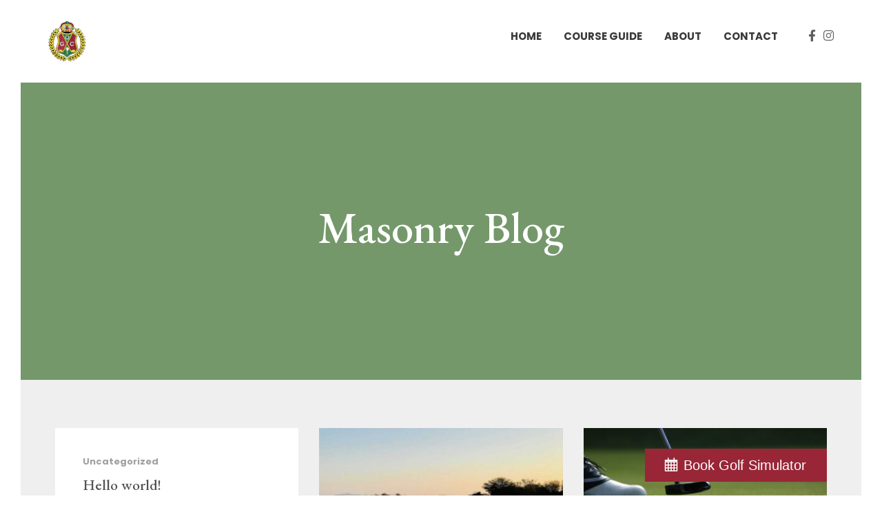

--- FILE ---
content_type: text/html; charset=UTF-8
request_url: https://ormeaugolfclub.com/blog-masonry/
body_size: 15766
content:
<!DOCTYPE html>
<!--[if lt IE 7]>      <html class="no-js lt-ie9 lt-ie8 lt-ie7" lang="en-US"> <![endif]-->
<!--[if IE 7]>         <html class="no-js lt-ie9 lt-ie8" lang="en-US"> <![endif]-->
<!--[if IE 8]>         <html class="no-js lt-ie9" lang="en-US"> <![endif]-->
<!--[if gt IE 8]><!--> <html class="no-js" lang="en-US"> <!--<![endif]-->
<head>
  <meta charset="UTF-8">
  <meta name="viewport" content="width=device-width, initial-scale=1.0">
  <link rel="alternate" type="application/rss+xml" title="Ormeau Golf Club Feed" href="https://ormeaugolfclub.com//feed/">
<title>Blog &#8211; Masonry &#8211; Ormeau Golf Club</title>
<style type="text/css" media="screen">#ui-datepicker-div.booked_custom_date_picker table.ui-datepicker-calendar tbody td a.ui-state-active,#ui-datepicker-div.booked_custom_date_picker table.ui-datepicker-calendar tbody td a.ui-state-active:hover,body #booked-profile-page input[type=submit].button-primary:hover,body .booked-list-view button.button:hover, body .booked-list-view input[type=submit].button-primary:hover,body table.booked-calendar input[type=submit].button-primary:hover,body .booked-modal input[type=submit].button-primary:hover,body table.booked-calendar th,body table.booked-calendar thead,body table.booked-calendar thead th,body table.booked-calendar .booked-appt-list .timeslot .timeslot-people button:hover,body #booked-profile-page .booked-profile-header,body #booked-profile-page .booked-tabs li.active a,body #booked-profile-page .booked-tabs li.active a:hover,body #booked-profile-page .appt-block .google-cal-button > a:hover,#ui-datepicker-div.booked_custom_date_picker .ui-datepicker-header{ background:#c4f2d4 !important; }body #booked-profile-page input[type=submit].button-primary:hover,body table.booked-calendar input[type=submit].button-primary:hover,body .booked-list-view button.button:hover, body .booked-list-view input[type=submit].button-primary:hover,body .booked-modal input[type=submit].button-primary:hover,body table.booked-calendar th,body table.booked-calendar .booked-appt-list .timeslot .timeslot-people button:hover,body #booked-profile-page .booked-profile-header,body #booked-profile-page .appt-block .google-cal-button > a:hover{ border-color:#c4f2d4 !important; }body table.booked-calendar tr.days,body table.booked-calendar tr.days th,body .booked-calendarSwitcher.calendar,body #booked-profile-page .booked-tabs,#ui-datepicker-div.booked_custom_date_picker table.ui-datepicker-calendar thead,#ui-datepicker-div.booked_custom_date_picker table.ui-datepicker-calendar thead th{ background:#039146 !important; }body table.booked-calendar tr.days th,body #booked-profile-page .booked-tabs{ border-color:#039146 !important; }#ui-datepicker-div.booked_custom_date_picker table.ui-datepicker-calendar tbody td.ui-datepicker-today a,#ui-datepicker-div.booked_custom_date_picker table.ui-datepicker-calendar tbody td.ui-datepicker-today a:hover,body #booked-profile-page input[type=submit].button-primary,body table.booked-calendar input[type=submit].button-primary,body .booked-list-view button.button, body .booked-list-view input[type=submit].button-primary,body .booked-list-view button.button, body .booked-list-view input[type=submit].button-primary,body .booked-modal input[type=submit].button-primary,body table.booked-calendar .booked-appt-list .timeslot .timeslot-people button,body #booked-profile-page .booked-profile-appt-list .appt-block.approved .status-block,body #booked-profile-page .appt-block .google-cal-button > a,body .booked-modal p.booked-title-bar,body table.booked-calendar td:hover .date span,body .booked-list-view a.booked_list_date_picker_trigger.booked-dp-active,body .booked-list-view a.booked_list_date_picker_trigger.booked-dp-active:hover,.booked-ms-modal .booked-book-appt /* Multi-Slot Booking */{ background:#56c477; }body #booked-profile-page input[type=submit].button-primary,body table.booked-calendar input[type=submit].button-primary,body .booked-list-view button.button, body .booked-list-view input[type=submit].button-primary,body .booked-list-view button.button, body .booked-list-view input[type=submit].button-primary,body .booked-modal input[type=submit].button-primary,body #booked-profile-page .appt-block .google-cal-button > a,body table.booked-calendar .booked-appt-list .timeslot .timeslot-people button,body .booked-list-view a.booked_list_date_picker_trigger.booked-dp-active,body .booked-list-view a.booked_list_date_picker_trigger.booked-dp-active:hover{ border-color:#56c477; }body .booked-modal .bm-window p i.fa,body .booked-modal .bm-window a,body .booked-appt-list .booked-public-appointment-title,body .booked-modal .bm-window p.appointment-title,.booked-ms-modal.visible:hover .booked-book-appt{ color:#56c477; }.booked-appt-list .timeslot.has-title .booked-public-appointment-title { color:inherit; }</style><meta name='robots' content='max-image-preview:large' />
<link rel='dns-prefetch' href='//fh-kit.com' />
<link rel="alternate" type="application/rss+xml" title="Ormeau Golf Club &raquo; Feed" href="https://ormeaugolfclub.com/feed/" />
<link rel="alternate" type="application/rss+xml" title="Ormeau Golf Club &raquo; Comments Feed" href="https://ormeaugolfclub.com/comments/feed/" />
<link rel="alternate" title="oEmbed (JSON)" type="application/json+oembed" href="https://ormeaugolfclub.com/wp-json/oembed/1.0/embed?url=https%3A%2F%2Formeaugolfclub.com%2Fblog-masonry%2F" />
<link rel="alternate" title="oEmbed (XML)" type="text/xml+oembed" href="https://ormeaugolfclub.com/wp-json/oembed/1.0/embed?url=https%3A%2F%2Formeaugolfclub.com%2Fblog-masonry%2F&#038;format=xml" />
<style id='wp-img-auto-sizes-contain-inline-css' type='text/css'>
img:is([sizes=auto i],[sizes^="auto," i]){contain-intrinsic-size:3000px 1500px}
/*# sourceURL=wp-img-auto-sizes-contain-inline-css */
</style>
<link rel='stylesheet' id='formidable-css' href='https://ormeaugolfclub.com/wp-content/plugins/formidable/css/formidableforms.css?ver=12191410' type='text/css' media='all' />
<link rel='stylesheet' id='themo-icons-css' href='https://ormeaugolfclub.com/wp-content/plugins/th-widget-pack/assets/icons/golf_icons.css?ver=2.1.14' type='text/css' media='all' />
<link rel='stylesheet' id='thmv-global-css' href='https://ormeaugolfclub.com/wp-content/plugins/th-widget-pack/css/global.css?ver=1653678885' type='text/css' media='all' />
<style id='wp-emoji-styles-inline-css' type='text/css'>

	img.wp-smiley, img.emoji {
		display: inline !important;
		border: none !important;
		box-shadow: none !important;
		height: 1em !important;
		width: 1em !important;
		margin: 0 0.07em !important;
		vertical-align: -0.1em !important;
		background: none !important;
		padding: 0 !important;
	}
/*# sourceURL=wp-emoji-styles-inline-css */
</style>
<style id='classic-theme-styles-inline-css' type='text/css'>
/*! This file is auto-generated */
.wp-block-button__link{color:#fff;background-color:#32373c;border-radius:9999px;box-shadow:none;text-decoration:none;padding:calc(.667em + 2px) calc(1.333em + 2px);font-size:1.125em}.wp-block-file__button{background:#32373c;color:#fff;text-decoration:none}
/*# sourceURL=/wp-includes/css/classic-themes.min.css */
</style>
<style id='global-styles-inline-css' type='text/css'>
:root{--wp--preset--aspect-ratio--square: 1;--wp--preset--aspect-ratio--4-3: 4/3;--wp--preset--aspect-ratio--3-4: 3/4;--wp--preset--aspect-ratio--3-2: 3/2;--wp--preset--aspect-ratio--2-3: 2/3;--wp--preset--aspect-ratio--16-9: 16/9;--wp--preset--aspect-ratio--9-16: 9/16;--wp--preset--color--black: #000000;--wp--preset--color--cyan-bluish-gray: #abb8c3;--wp--preset--color--white: #ffffff;--wp--preset--color--pale-pink: #f78da7;--wp--preset--color--vivid-red: #cf2e2e;--wp--preset--color--luminous-vivid-orange: #ff6900;--wp--preset--color--luminous-vivid-amber: #fcb900;--wp--preset--color--light-green-cyan: #7bdcb5;--wp--preset--color--vivid-green-cyan: #00d084;--wp--preset--color--pale-cyan-blue: #8ed1fc;--wp--preset--color--vivid-cyan-blue: #0693e3;--wp--preset--color--vivid-purple: #9b51e0;--wp--preset--gradient--vivid-cyan-blue-to-vivid-purple: linear-gradient(135deg,rgb(6,147,227) 0%,rgb(155,81,224) 100%);--wp--preset--gradient--light-green-cyan-to-vivid-green-cyan: linear-gradient(135deg,rgb(122,220,180) 0%,rgb(0,208,130) 100%);--wp--preset--gradient--luminous-vivid-amber-to-luminous-vivid-orange: linear-gradient(135deg,rgb(252,185,0) 0%,rgb(255,105,0) 100%);--wp--preset--gradient--luminous-vivid-orange-to-vivid-red: linear-gradient(135deg,rgb(255,105,0) 0%,rgb(207,46,46) 100%);--wp--preset--gradient--very-light-gray-to-cyan-bluish-gray: linear-gradient(135deg,rgb(238,238,238) 0%,rgb(169,184,195) 100%);--wp--preset--gradient--cool-to-warm-spectrum: linear-gradient(135deg,rgb(74,234,220) 0%,rgb(151,120,209) 20%,rgb(207,42,186) 40%,rgb(238,44,130) 60%,rgb(251,105,98) 80%,rgb(254,248,76) 100%);--wp--preset--gradient--blush-light-purple: linear-gradient(135deg,rgb(255,206,236) 0%,rgb(152,150,240) 100%);--wp--preset--gradient--blush-bordeaux: linear-gradient(135deg,rgb(254,205,165) 0%,rgb(254,45,45) 50%,rgb(107,0,62) 100%);--wp--preset--gradient--luminous-dusk: linear-gradient(135deg,rgb(255,203,112) 0%,rgb(199,81,192) 50%,rgb(65,88,208) 100%);--wp--preset--gradient--pale-ocean: linear-gradient(135deg,rgb(255,245,203) 0%,rgb(182,227,212) 50%,rgb(51,167,181) 100%);--wp--preset--gradient--electric-grass: linear-gradient(135deg,rgb(202,248,128) 0%,rgb(113,206,126) 100%);--wp--preset--gradient--midnight: linear-gradient(135deg,rgb(2,3,129) 0%,rgb(40,116,252) 100%);--wp--preset--font-size--small: 13px;--wp--preset--font-size--medium: 20px;--wp--preset--font-size--large: 36px;--wp--preset--font-size--x-large: 42px;--wp--preset--spacing--20: 0.44rem;--wp--preset--spacing--30: 0.67rem;--wp--preset--spacing--40: 1rem;--wp--preset--spacing--50: 1.5rem;--wp--preset--spacing--60: 2.25rem;--wp--preset--spacing--70: 3.38rem;--wp--preset--spacing--80: 5.06rem;--wp--preset--shadow--natural: 6px 6px 9px rgba(0, 0, 0, 0.2);--wp--preset--shadow--deep: 12px 12px 50px rgba(0, 0, 0, 0.4);--wp--preset--shadow--sharp: 6px 6px 0px rgba(0, 0, 0, 0.2);--wp--preset--shadow--outlined: 6px 6px 0px -3px rgb(255, 255, 255), 6px 6px rgb(0, 0, 0);--wp--preset--shadow--crisp: 6px 6px 0px rgb(0, 0, 0);}:where(.is-layout-flex){gap: 0.5em;}:where(.is-layout-grid){gap: 0.5em;}body .is-layout-flex{display: flex;}.is-layout-flex{flex-wrap: wrap;align-items: center;}.is-layout-flex > :is(*, div){margin: 0;}body .is-layout-grid{display: grid;}.is-layout-grid > :is(*, div){margin: 0;}:where(.wp-block-columns.is-layout-flex){gap: 2em;}:where(.wp-block-columns.is-layout-grid){gap: 2em;}:where(.wp-block-post-template.is-layout-flex){gap: 1.25em;}:where(.wp-block-post-template.is-layout-grid){gap: 1.25em;}.has-black-color{color: var(--wp--preset--color--black) !important;}.has-cyan-bluish-gray-color{color: var(--wp--preset--color--cyan-bluish-gray) !important;}.has-white-color{color: var(--wp--preset--color--white) !important;}.has-pale-pink-color{color: var(--wp--preset--color--pale-pink) !important;}.has-vivid-red-color{color: var(--wp--preset--color--vivid-red) !important;}.has-luminous-vivid-orange-color{color: var(--wp--preset--color--luminous-vivid-orange) !important;}.has-luminous-vivid-amber-color{color: var(--wp--preset--color--luminous-vivid-amber) !important;}.has-light-green-cyan-color{color: var(--wp--preset--color--light-green-cyan) !important;}.has-vivid-green-cyan-color{color: var(--wp--preset--color--vivid-green-cyan) !important;}.has-pale-cyan-blue-color{color: var(--wp--preset--color--pale-cyan-blue) !important;}.has-vivid-cyan-blue-color{color: var(--wp--preset--color--vivid-cyan-blue) !important;}.has-vivid-purple-color{color: var(--wp--preset--color--vivid-purple) !important;}.has-black-background-color{background-color: var(--wp--preset--color--black) !important;}.has-cyan-bluish-gray-background-color{background-color: var(--wp--preset--color--cyan-bluish-gray) !important;}.has-white-background-color{background-color: var(--wp--preset--color--white) !important;}.has-pale-pink-background-color{background-color: var(--wp--preset--color--pale-pink) !important;}.has-vivid-red-background-color{background-color: var(--wp--preset--color--vivid-red) !important;}.has-luminous-vivid-orange-background-color{background-color: var(--wp--preset--color--luminous-vivid-orange) !important;}.has-luminous-vivid-amber-background-color{background-color: var(--wp--preset--color--luminous-vivid-amber) !important;}.has-light-green-cyan-background-color{background-color: var(--wp--preset--color--light-green-cyan) !important;}.has-vivid-green-cyan-background-color{background-color: var(--wp--preset--color--vivid-green-cyan) !important;}.has-pale-cyan-blue-background-color{background-color: var(--wp--preset--color--pale-cyan-blue) !important;}.has-vivid-cyan-blue-background-color{background-color: var(--wp--preset--color--vivid-cyan-blue) !important;}.has-vivid-purple-background-color{background-color: var(--wp--preset--color--vivid-purple) !important;}.has-black-border-color{border-color: var(--wp--preset--color--black) !important;}.has-cyan-bluish-gray-border-color{border-color: var(--wp--preset--color--cyan-bluish-gray) !important;}.has-white-border-color{border-color: var(--wp--preset--color--white) !important;}.has-pale-pink-border-color{border-color: var(--wp--preset--color--pale-pink) !important;}.has-vivid-red-border-color{border-color: var(--wp--preset--color--vivid-red) !important;}.has-luminous-vivid-orange-border-color{border-color: var(--wp--preset--color--luminous-vivid-orange) !important;}.has-luminous-vivid-amber-border-color{border-color: var(--wp--preset--color--luminous-vivid-amber) !important;}.has-light-green-cyan-border-color{border-color: var(--wp--preset--color--light-green-cyan) !important;}.has-vivid-green-cyan-border-color{border-color: var(--wp--preset--color--vivid-green-cyan) !important;}.has-pale-cyan-blue-border-color{border-color: var(--wp--preset--color--pale-cyan-blue) !important;}.has-vivid-cyan-blue-border-color{border-color: var(--wp--preset--color--vivid-cyan-blue) !important;}.has-vivid-purple-border-color{border-color: var(--wp--preset--color--vivid-purple) !important;}.has-vivid-cyan-blue-to-vivid-purple-gradient-background{background: var(--wp--preset--gradient--vivid-cyan-blue-to-vivid-purple) !important;}.has-light-green-cyan-to-vivid-green-cyan-gradient-background{background: var(--wp--preset--gradient--light-green-cyan-to-vivid-green-cyan) !important;}.has-luminous-vivid-amber-to-luminous-vivid-orange-gradient-background{background: var(--wp--preset--gradient--luminous-vivid-amber-to-luminous-vivid-orange) !important;}.has-luminous-vivid-orange-to-vivid-red-gradient-background{background: var(--wp--preset--gradient--luminous-vivid-orange-to-vivid-red) !important;}.has-very-light-gray-to-cyan-bluish-gray-gradient-background{background: var(--wp--preset--gradient--very-light-gray-to-cyan-bluish-gray) !important;}.has-cool-to-warm-spectrum-gradient-background{background: var(--wp--preset--gradient--cool-to-warm-spectrum) !important;}.has-blush-light-purple-gradient-background{background: var(--wp--preset--gradient--blush-light-purple) !important;}.has-blush-bordeaux-gradient-background{background: var(--wp--preset--gradient--blush-bordeaux) !important;}.has-luminous-dusk-gradient-background{background: var(--wp--preset--gradient--luminous-dusk) !important;}.has-pale-ocean-gradient-background{background: var(--wp--preset--gradient--pale-ocean) !important;}.has-electric-grass-gradient-background{background: var(--wp--preset--gradient--electric-grass) !important;}.has-midnight-gradient-background{background: var(--wp--preset--gradient--midnight) !important;}.has-small-font-size{font-size: var(--wp--preset--font-size--small) !important;}.has-medium-font-size{font-size: var(--wp--preset--font-size--medium) !important;}.has-large-font-size{font-size: var(--wp--preset--font-size--large) !important;}.has-x-large-font-size{font-size: var(--wp--preset--font-size--x-large) !important;}
:where(.wp-block-post-template.is-layout-flex){gap: 1.25em;}:where(.wp-block-post-template.is-layout-grid){gap: 1.25em;}
:where(.wp-block-term-template.is-layout-flex){gap: 1.25em;}:where(.wp-block-term-template.is-layout-grid){gap: 1.25em;}
:where(.wp-block-columns.is-layout-flex){gap: 2em;}:where(.wp-block-columns.is-layout-grid){gap: 2em;}
:root :where(.wp-block-pullquote){font-size: 1.5em;line-height: 1.6;}
/*# sourceURL=global-styles-inline-css */
</style>
<link rel='stylesheet' id='booked-icons-css' href='https://ormeaugolfclub.com/wp-content/plugins/booked/assets/css/icons.css?ver=2.3.5' type='text/css' media='all' />
<link rel='stylesheet' id='booked-tooltipster-css' href='https://ormeaugolfclub.com/wp-content/plugins/booked/assets/js/tooltipster/css/tooltipster.css?ver=3.3.0' type='text/css' media='all' />
<link rel='stylesheet' id='booked-tooltipster-theme-css' href='https://ormeaugolfclub.com/wp-content/plugins/booked/assets/js/tooltipster/css/themes/tooltipster-light.css?ver=3.3.0' type='text/css' media='all' />
<link rel='stylesheet' id='booked-animations-css' href='https://ormeaugolfclub.com/wp-content/plugins/booked/assets/css/animations.css?ver=2.3.5' type='text/css' media='all' />
<link rel='stylesheet' id='booked-css-css' href='https://ormeaugolfclub.com/wp-content/plugins/booked/dist/booked.css?ver=2.3.5' type='text/css' media='all' />
<link rel='stylesheet' id='contact-form-7-css' href='https://ormeaugolfclub.com/wp-content/plugins/contact-form-7/includes/css/styles.css?ver=6.1.4' type='text/css' media='all' />
<link rel='stylesheet' id='thhf-style-css' href='https://ormeaugolfclub.com/wp-content/plugins/th-widget-pack/header-footer/assets/css/header-footer-elementor.css?ver=2.1.14' type='text/css' media='all' />
<link rel='stylesheet' id='elementor-icons-css' href='https://ormeaugolfclub.com/wp-content/plugins/elementor/assets/lib/eicons/css/elementor-icons.min.css?ver=5.44.0' type='text/css' media='all' />
<link rel='stylesheet' id='elementor-frontend-css' href='https://ormeaugolfclub.com/wp-content/plugins/elementor/assets/css/frontend.min.css?ver=3.33.6' type='text/css' media='all' />
<link rel='stylesheet' id='elementor-post-6-css' href='https://ormeaugolfclub.com/wp-content/uploads/elementor/css/post-6.css?ver=1767633478' type='text/css' media='all' />
<link rel='stylesheet' id='font-awesome-5-all-css' href='https://ormeaugolfclub.com/wp-content/plugins/elementor/assets/lib/font-awesome/css/all.min.css?ver=3.33.6' type='text/css' media='all' />
<link rel='stylesheet' id='font-awesome-4-shim-css' href='https://ormeaugolfclub.com/wp-content/plugins/elementor/assets/lib/font-awesome/css/v4-shims.min.css?ver=3.33.6' type='text/css' media='all' />
<link rel='stylesheet' id='e-animation-fadeInUp-css' href='https://ormeaugolfclub.com/wp-content/plugins/elementor/assets/lib/animations/styles/fadeInUp.min.css?ver=3.33.6' type='text/css' media='all' />
<link rel='stylesheet' id='e-animation-fadeIn-css' href='https://ormeaugolfclub.com/wp-content/plugins/elementor/assets/lib/animations/styles/fadeIn.min.css?ver=3.33.6' type='text/css' media='all' />
<link rel='stylesheet' id='widget-spacer-css' href='https://ormeaugolfclub.com/wp-content/plugins/elementor/assets/css/widget-spacer.min.css?ver=3.33.6' type='text/css' media='all' />
<link rel='stylesheet' id='elementor-post-64-css' href='https://ormeaugolfclub.com/wp-content/uploads/elementor/css/post-64.css?ver=1767638210' type='text/css' media='all' />
<link rel='stylesheet' id='fh-buttons-css' href='https://fh-kit.com/buttons/v2/?color=982637' type='text/css' media='all' />
<link rel='stylesheet' id='font-awesome-css' href='https://ormeaugolfclub.com/wp-content/plugins/elementor/assets/lib/font-awesome/css/font-awesome.min.css?ver=4.7.0' type='text/css' media='all' />
<link rel='stylesheet' id='roots-app-css' href='https://ormeaugolfclub.com/wp-content/themes/uplands/assets/css/app.css?ver=1' type='text/css' media='all' />
<link rel='stylesheet' id='roots-child-css' href='https://ormeaugolfclub.com/wp-content/themes/uplands-child/style.css?ver=6.9' type='text/css' media='all' />
<link rel='stylesheet' id='elementor-gf-roboto-css' href='https://fonts.googleapis.com/css?family=Roboto:100,100italic,200,200italic,300,300italic,400,400italic,500,500italic,600,600italic,700,700italic,800,800italic,900,900italic&#038;display=auto' type='text/css' media='all' />
<link rel='stylesheet' id='elementor-gf-robotoslab-css' href='https://fonts.googleapis.com/css?family=Roboto+Slab:100,100italic,200,200italic,300,300italic,400,400italic,500,500italic,600,600italic,700,700italic,800,800italic,900,900italic&#038;display=auto' type='text/css' media='all' />
<script type="text/javascript" src="https://ormeaugolfclub.com/wp-includes/js/jquery/jquery.min.js?ver=3.7.1" id="jquery-core-js"></script>
<script type="text/javascript" src="https://ormeaugolfclub.com/wp-includes/js/jquery/jquery-migrate.min.js?ver=3.4.1" id="jquery-migrate-js"></script>
<script type="text/javascript" src="https://ormeaugolfclub.com/wp-content/plugins/elementor/assets/lib/font-awesome/js/v4-shims.min.js?ver=3.33.6" id="font-awesome-4-shim-js"></script>
<link rel="https://api.w.org/" href="https://ormeaugolfclub.com/wp-json/" /><link rel="alternate" title="JSON" type="application/json" href="https://ormeaugolfclub.com/wp-json/wp/v2/pages/64" /><link rel="EditURI" type="application/rsd+xml" title="RSD" href="https://ormeaugolfclub.com/xmlrpc.php?rsd" />
<meta name="generator" content="WordPress 6.9" />
<link rel="canonical" href="https://ormeaugolfclub.com/blog-masonry/" />
<link rel='shortlink' href='https://ormeaugolfclub.com/?p=64' />
<!--[if lt IE 9]>
<script src="https://ormeaugolfclub.com/wp-content/themes/uplands/assets/js/vendor/html5shiv.min.js"></script>
<script src="https://ormeaugolfclub.com/wp-content/themes/uplands/assets/js/vendor/respond.min.js"></script>
<![endif]-->
<meta name="generator" content="Elementor 3.33.6; features: additional_custom_breakpoints; settings: css_print_method-external, google_font-enabled, font_display-auto">
			<style>
				.e-con.e-parent:nth-of-type(n+4):not(.e-lazyloaded):not(.e-no-lazyload),
				.e-con.e-parent:nth-of-type(n+4):not(.e-lazyloaded):not(.e-no-lazyload) * {
					background-image: none !important;
				}
				@media screen and (max-height: 1024px) {
					.e-con.e-parent:nth-of-type(n+3):not(.e-lazyloaded):not(.e-no-lazyload),
					.e-con.e-parent:nth-of-type(n+3):not(.e-lazyloaded):not(.e-no-lazyload) * {
						background-image: none !important;
					}
				}
				@media screen and (max-height: 640px) {
					.e-con.e-parent:nth-of-type(n+2):not(.e-lazyloaded):not(.e-no-lazyload),
					.e-con.e-parent:nth-of-type(n+2):not(.e-lazyloaded):not(.e-no-lazyload) * {
						background-image: none !important;
					}
				}
			</style>
			<link rel="icon" href="https://ormeaugolfclub.com/wp-content/uploads/2022/12/cropped-ormealogobadge-32x32.webp" sizes="32x32" />
<link rel="icon" href="https://ormeaugolfclub.com/wp-content/uploads/2022/12/cropped-ormealogobadge-192x192.webp" sizes="192x192" />
<link rel="apple-touch-icon" href="https://ormeaugolfclub.com/wp-content/uploads/2022/12/cropped-ormealogobadge-180x180.webp" />
<meta name="msapplication-TileImage" content="https://ormeaugolfclub.com/wp-content/uploads/2022/12/cropped-ormealogobadge-270x270.webp" />
		<style type="text/css" id="wp-custom-css">
			.th-info-card-wrap .elementor-icon-box-wrapper {
	background: url(https://ormeaugolfclub.com/wp-content/uploads/2022/11/fairytree.png) no-repeat;
	background-size: 80%;
	background-position: top center;
}

.th-info-card-wrap .elementor-icon-box-title {
	visibility: hidden;
}

.th-info-card-wrap .elementor-icon-box-description {
	margin-top: 2em;
}		</style>
		<style id="kirki-inline-styles">#logo img{max-height:60px;width:auto;}.navbar .navbar-nav{margin-top:28px;}.navbar .navbar-toggle{top:28px;}.themo_cart_icon{margin-top:calc(28px + 8px);}.btn-cta-primary,.navbar .navbar-nav>li>a:hover:after,.navbar .navbar-nav>li.active>a:after,.navbar .navbar-nav>li.active>a:hover:after,.navbar .navbar-nav>li.active>a:focus:after,form input[type=submit],html .woocommerce a.button.alt,html .woocommerce-page a.button.alt,html .woocommerce a.button,html .woocommerce-page a.button,.woocommerce #respond input#submit.alt:hover,.woocommerce a.button.alt:hover,.woocommerce #respond input#submit.alt, .woocommerce button.button.alt, .woocommerce input.button.alt, .woocommerce button.button.alt:hover,.woocommerce input.button.alt:hover,.woocommerce #respond input#submit.disabled,.woocommerce #respond input#submit:disabled,.woocommerce #respond input#submit:disabled[disabled],.woocommerce a.button.disabled,.woocommerce a.button:disabled,.woocommerce a.button:disabled[disabled],.woocommerce button.button.disabled,.woocommerce button.button:disabled,.woocommerce button.button:disabled[disabled],.woocommerce input.button.disabled,.woocommerce input.button:disabled,.woocommerce input.button:disabled[disabled],.woocommerce #respond input#submit.disabled:hover,.woocommerce #respond input#submit:disabled:hover,.woocommerce #respond input#submit:disabled[disabled]:hover,.woocommerce a.button.disabled:hover,.woocommerce a.button:disabled:hover,.woocommerce a.button:disabled[disabled]:hover,.woocommerce button.button.disabled:hover,.woocommerce button.button:disabled:hover,.woocommerce button.button:disabled[disabled]:hover,.woocommerce input.button.disabled:hover,.woocommerce input.button:disabled:hover,.woocommerce input.button:disabled[disabled]:hover,.woocommerce #respond input#submit.alt.disabled,.woocommerce #respond input#submit.alt.disabled:hover,.woocommerce #respond input#submit.alt:disabled,.woocommerce #respond input#submit.alt:disabled:hover,.woocommerce #respond input#submit.alt:disabled[disabled],.woocommerce #respond input#submit.alt:disabled[disabled]:hover,.woocommerce a.button.alt.disabled,.woocommerce a.button.alt.disabled:hover,.woocommerce a.button.alt:disabled,.woocommerce a.button.alt:disabled:hover,.woocommerce a.button.alt:disabled[disabled],.woocommerce a.button.alt:disabled[disabled]:hover,.woocommerce button.button.alt.disabled,.woocommerce button.button.alt.disabled:hover,.woocommerce button.button.alt:disabled,.woocommerce button.button.alt:disabled:hover,.woocommerce button.button.alt:disabled[disabled],.woocommerce button.button.alt:disabled[disabled]:hover,.woocommerce input.button.alt.disabled,.woocommerce input.button.alt.disabled:hover,.woocommerce input.button.alt:disabled,.woocommerce input.button.alt:disabled:hover,.woocommerce input.button.alt:disabled[disabled],.woocommerce input.button.alt:disabled[disabled]:hover,p.demo_store,.woocommerce.widget_price_filter .ui-slider .ui-slider-handle,.th-conversion form input[type=submit],.th-conversion .with_frm_style input[type=submit],.th-pricing-column.th-highlight,.search-submit,.search-submit:hover,.widget .tagcloud a:hover,.footer .tagcloud a:hover,.btn-standard-primary-form form .frm_submit input[type=submit],.btn-standard-primary-form form .frm_submit input[type=submit]:hover,.btn-ghost-primary-form form .frm_submit input[type=submit]:hover,.btn-cta-primary-form form .frm_submit input[type=submit],.btn-cta-primary-form form .frm_submit input[type=submit]:hover,.th-widget-area form input[type=submit],.th-widget-area .with_frm_style .frm_submit input[type=submit],.elementor-widget-themo-header.elementor-view-stacked .th-header-wrap .elementor-icon,.elementor-widget-themo-service-block.elementor-view-stacked .th-service-block-w .elementor-icon{background-color:#74986a;}a,.accent,.navbar .navbar-nav .dropdown-menu li.active a,.navbar .navbar-nav .dropdown-menu li a:hover,.navbar .navbar-nav .dropdown-menu li.active a:hover,.page-title h1,.inner-container>h1.entry-title,.woocommerce ul.products li.product .price,.woocommerce ul.products li.product .price del,.woocommerce .single-product .product .price,.woocommerce.single-product .product .price,.woocommerce .single-product .product .price ins,.woocommerce.single-product .product .price ins,.a2c-ghost.woocommerce a.button,.th-cta .th-cta-text span,.elementor-widget-themo-info-card .th-info-card-wrap .elementor-icon-box-title,.th-pricing-cost,#main-flex-slider .slides h1,.th-team-member-social a i:hover,.elementor-widget-toggle .elementor-toggle .elementor-toggle-title,.elementor-widget-toggle .elementor-toggle .elementor-toggle-title.active,.elementor-widget-toggle .elementor-toggle .elementor-toggle-icon,.elementor-widget-themo-header .th-header-wrap .elementor-icon,.elementor-widget-themo-header.elementor-view-default .th-header-wrap .elementor-icon,.elementor-widget-themo-service-block .th-service-block-w .elementor-icon,.elementor-widget-themo-service-block.elementor-view-default .th-service-block-w .elementor-icon,.elementor-widget-themo-header.elementor-view-framed .th-header-wrap .elementor-icon,.elementor-widget-themo-service-block.elementor-view-framed .th-service-block-w .elementor-icon{color:#74986a;}.btn-standard-primary,.btn-ghost-primary:hover,.pager li>a:hover,.pager li>span:hover,.a2c-ghost.woocommerce a.button:hover{background-color:#74986a;}.btn-standard-primary,.btn-ghost-primary:hover,.pager li>a:hover,.pager li>span:hover,.a2c-ghost.woocommerce a.button:hover,.btn-standard-primary-form form .frm_submit input[type=submit],.btn-standard-primary-form form .frm_submit input[type=submit]:hover,.btn-ghost-primary-form form .frm_submit input[type=submit]:hover,.btn-ghost-primary-form form .frm_submit input[type=submit]{border-color:#74986a;}.btn-ghost-primary,.th-portfolio-filters a.current,.a2c-ghost.woocommerce a.button,.btn-ghost-primary-form form .frm_submit input[type=submit]{color:#74986a;}.btn-ghost-primary,.th-portfolio-filters a.current,.a2c-ghost.woocommerce a.button,.elementor-widget-themo-header.elementor-view-framed .th-header-wrap .elementor-icon,.elementor-widget-themo-service-block.elementor-view-framed .th-service-block-w .elementor-icon{border-color:#74986a;}form select:focus,form textarea:focus,form input:focus,.th-widget-area .widget select:focus,.search-form input:focus{border-color:#74986a!important;}.btn-cta-accent,.a2c-cta.woocommerce a.button,.a2c-cta.woocommerce a.button:hover,.btn-standard-accent-form form .frm_submit input[type=submit],.btn-standard-accent-form form .frm_submit input[type=submit]:hover,.btn-ghost-accent-form form .frm_submit input[type=submit]:hover,.btn-cta-accent-form form .frm_submit input[type=submit],.btn-cta-accent-form form .frm_submit input[type=submit]:hover{background-color:#9d9684;}body #booked-profile-page input[type=submit].button-primary,body table.booked-calendar input[type=submit].button-primary,body .booked-modal input[type=submit].button-primary,body table.booked-calendar .booked-appt-list .timeslot .timeslot-people button,body #booked-profile-page .booked-profile-appt-list .appt-block.approved .status-block{background:#9d9684!important;}body #booked-profile-page input[type=submit].button-primary,body table.booked-calendar input[type=submit].button-primary,body .booked-modal input[type=submit].button-primary,body table.booked-calendar .booked-appt-list .timeslot .timeslot-people button,.btn-standard-accent-form form .frm_submit input[type=submit],.btn-standard-accent-form form .frm_submit input[type=submit]:hover,.btn-ghost-accent-form form .frm_submit input[type=submit]:hover,.btn-ghost-accent-form form .frm_submit input[type=submit]{border-color:#9d9684!important;}.btn-standard-accent,.btn-ghost-accent:hover{background-color:#9d9684;border-color:#9d9684;}.btn-ghost-accent,.btn-ghost-accent-form form .frm_submit input[type=submit]{color:#9d9684;}.btn-ghost-accent{border-color:#9d9684;}.h1,.h2,.h3,.h4,.h5,.h6,h1,h2,h3,h4,h5,h6{font-family:EB Garamond;font-weight:500;}body,p,li{font-family:Poppins;font-size:16px;font-weight:400;line-height:1.65;color:#686868;}.navbar .navbar-nav > li > a, .navbar .navbar-nav > li > a:hover, .navbar .navbar-nav > li.active > a, .navbar .navbar-nav > li.active > a:hover, .navbar .navbar-nav > li.active > a:focus, .navbar .navbar-nav > li.th-accent{font-family:Poppins;font-size:15px;font-weight:500;text-transform:uppercase;color:#3a3a3a;}.simple-conversion form input[type=submit],.simple-conversion .with_frm_style input[type=submit],.search-form input{-webkit-border-radius: 0!important;-moz-border-radius: 0!important;border-radius: 0!important;}.nav-tabs > li > a, .frm_forms form input[type=text], .frm_forms form input[type=email], .frm_forms form input[type=url], .frm_forms form input[type=password], .frm_forms form input[type=number], .frm_forms form input[type=tel], .frm_style_formidable-style.with_frm_style input[type=text], .frm_style_formidable-style.with_frm_style input[type=password], .frm_style_formidable-style.with_frm_style input[type=email], .frm_style_formidable-style.with_frm_style input[type=number], .frm_style_formidable-style.with_frm_style input[type=url], .frm_style_formidable-style.with_frm_style input[type=tel], .frm_style_formidable-style.with_frm_style input[type=file], .frm_style_formidable-style.with_frm_style input[type=search], .woocommerce form input[type=text], .woocommerce form input[type=password], .woocommerce form input[type=email], .woocommerce form input[type=number], .woocommerce form input[type=url], .woocommerce form input[type=tel], .woocommerce form input[type=file], .woocommerce form input[type=search], .select2-container--default .select2-selection--single, .woocommerce form textarea, .woocommerce .woocommerce-info, .woocommerce form.checkout_coupon, .woocommerce form.login, .woocommerce form.register{-webkit-border-radius: 0;-moz-border-radius: 0;border-radius: 0;}.btn, .btn-cta, .btn-sm,.btn-group-sm > .btn, .btn-group-xs > .btn, .pager li > a,.pager li > span, .form-control, #respond input[type=submit], body .booked-modal button, .woocommerce #respond input#submit, .woocommerce a.button, .woocommerce button.button, .woocommerce input.button, .woocommerce div.product form.cart .button, .search-form input, .search-submit, .th-accent, .headhesive--clone.banner[data-transparent-header='true'] .th-accent, .elementor-widget-themo-info-card .th-info-card-wrap, .th-pkg-img img, .th-pkg-content, .th-pkg-info, .map-info, .mas-blog-post .post-inner, .mas-blog-post img, .flex-direction-nav a, .widget .tagcloud a, .woocommerce form select, .woocommerce-cart select, .woocommerce nav.woocommerce-pagination ul li{-webkit-border-radius: 0;-moz-border-radius: 0;border-radius: 0;}form input[type=submit],.with_frm_style .frm_submit input[type=submit],.with_frm_style .frm_submit input[type=button],.frm_form_submit_style, .with_frm_style.frm_login_form input[type=submit], .widget input[type=submit],.widget .frm_style_formidable-style.with_frm_style input[type=submit], .th-port-btn, body #booked-profile-page input[type=submit], body #booked-profile-page button, body table.booked-calendar input[type=submit], body table.booked-calendar button, body .booked-modal input[type=submit], body .booked-modal button,.th-widget-area form input[type=submit],.th-widget-area .with_frm_style .frm_submit input[type=submit],.th-widget-area .widget .frm_style_formidable-style.with_frm_style input[type=submit]{-webkit-border-radius: 0;-moz-border-radius: 0;border-radius: 0;}body{background-color:#FFF;}.th-upper-footer h1.widget-title, .th-upper-footer h2.widget-title, .th-upper-footer h3.widget-title, .th-upper-footer h4.widget-title, .th-upper-footer h5.widget-title, .th-upper-footer h6.widget-title, .th-upper-footer a:hover{color:#515151;}.footer input[type=text], .footer input[type=email], .footer input[type=url], .footer input[type=password], .footer input[type=number], .footer input[type=tel], .footer textarea, .footer select{border-color:#d2d2d2!important;}.footer .meta-border, .footer ul li, .footer .widget ul li, .footer .widget-title, .footer .widget.widget_categories li a, .footer .widget.widget_pages li a, .footer .widget.widget_nav_menu li a{border-bottom-color:#d2d2d2;}.footer .widget-title:after{background-color:#d2d2d2;}.th-upper-footer p, .th-upper-footer a, .th-upper-footer ul li, .th-upper-footer ol li, .th-upper-footer .soc-widget i{color:#515151;}.th-upper-footer{background:#ffffff;}.th-lower-footer .th-separator{border-top:1px solid #dcdcdc;border-top-color:#dedede;}.th-lower-footer .th-widget-area{padding-top:50px;}.th-lower-footer{padding-top:0px!important;background:#ffffff;}.th-lower-footer h1.widget-title, .th-lower-footer h2.widget-title, .th-lower-footer h3.widget-title, .th-lower-footer h4.widget-title, .th-lower-footer h5.widget-title, .th-lower-footer h6.widget-title, .th-lower-footer a:hover{color:#515151;}.th-lower-footer p, .th-lower-footer a, .th-lower-footer ul li, .th-lower-footer ol li, .th-lower-footer .soc-widget i{color:#515151;}/* cyrillic-ext */
@font-face {
  font-family: 'EB Garamond';
  font-style: normal;
  font-weight: 500;
  font-display: swap;
  src: url(https://ormeaugolfclub.com/wp-content/fonts/eb-garamond/font) format('woff');
  unicode-range: U+0460-052F, U+1C80-1C8A, U+20B4, U+2DE0-2DFF, U+A640-A69F, U+FE2E-FE2F;
}
/* cyrillic */
@font-face {
  font-family: 'EB Garamond';
  font-style: normal;
  font-weight: 500;
  font-display: swap;
  src: url(https://ormeaugolfclub.com/wp-content/fonts/eb-garamond/font) format('woff');
  unicode-range: U+0301, U+0400-045F, U+0490-0491, U+04B0-04B1, U+2116;
}
/* greek-ext */
@font-face {
  font-family: 'EB Garamond';
  font-style: normal;
  font-weight: 500;
  font-display: swap;
  src: url(https://ormeaugolfclub.com/wp-content/fonts/eb-garamond/font) format('woff');
  unicode-range: U+1F00-1FFF;
}
/* greek */
@font-face {
  font-family: 'EB Garamond';
  font-style: normal;
  font-weight: 500;
  font-display: swap;
  src: url(https://ormeaugolfclub.com/wp-content/fonts/eb-garamond/font) format('woff');
  unicode-range: U+0370-0377, U+037A-037F, U+0384-038A, U+038C, U+038E-03A1, U+03A3-03FF;
}
/* vietnamese */
@font-face {
  font-family: 'EB Garamond';
  font-style: normal;
  font-weight: 500;
  font-display: swap;
  src: url(https://ormeaugolfclub.com/wp-content/fonts/eb-garamond/font) format('woff');
  unicode-range: U+0102-0103, U+0110-0111, U+0128-0129, U+0168-0169, U+01A0-01A1, U+01AF-01B0, U+0300-0301, U+0303-0304, U+0308-0309, U+0323, U+0329, U+1EA0-1EF9, U+20AB;
}
/* latin-ext */
@font-face {
  font-family: 'EB Garamond';
  font-style: normal;
  font-weight: 500;
  font-display: swap;
  src: url(https://ormeaugolfclub.com/wp-content/fonts/eb-garamond/font) format('woff');
  unicode-range: U+0100-02BA, U+02BD-02C5, U+02C7-02CC, U+02CE-02D7, U+02DD-02FF, U+0304, U+0308, U+0329, U+1D00-1DBF, U+1E00-1E9F, U+1EF2-1EFF, U+2020, U+20A0-20AB, U+20AD-20C0, U+2113, U+2C60-2C7F, U+A720-A7FF;
}
/* latin */
@font-face {
  font-family: 'EB Garamond';
  font-style: normal;
  font-weight: 500;
  font-display: swap;
  src: url(https://ormeaugolfclub.com/wp-content/fonts/eb-garamond/font) format('woff');
  unicode-range: U+0000-00FF, U+0131, U+0152-0153, U+02BB-02BC, U+02C6, U+02DA, U+02DC, U+0304, U+0308, U+0329, U+2000-206F, U+20AC, U+2122, U+2191, U+2193, U+2212, U+2215, U+FEFF, U+FFFD;
}/* devanagari */
@font-face {
  font-family: 'Poppins';
  font-style: normal;
  font-weight: 400;
  font-display: swap;
  src: url(https://ormeaugolfclub.com/wp-content/fonts/poppins/font) format('woff');
  unicode-range: U+0900-097F, U+1CD0-1CF9, U+200C-200D, U+20A8, U+20B9, U+20F0, U+25CC, U+A830-A839, U+A8E0-A8FF, U+11B00-11B09;
}
/* latin-ext */
@font-face {
  font-family: 'Poppins';
  font-style: normal;
  font-weight: 400;
  font-display: swap;
  src: url(https://ormeaugolfclub.com/wp-content/fonts/poppins/font) format('woff');
  unicode-range: U+0100-02BA, U+02BD-02C5, U+02C7-02CC, U+02CE-02D7, U+02DD-02FF, U+0304, U+0308, U+0329, U+1D00-1DBF, U+1E00-1E9F, U+1EF2-1EFF, U+2020, U+20A0-20AB, U+20AD-20C0, U+2113, U+2C60-2C7F, U+A720-A7FF;
}
/* latin */
@font-face {
  font-family: 'Poppins';
  font-style: normal;
  font-weight: 400;
  font-display: swap;
  src: url(https://ormeaugolfclub.com/wp-content/fonts/poppins/font) format('woff');
  unicode-range: U+0000-00FF, U+0131, U+0152-0153, U+02BB-02BC, U+02C6, U+02DA, U+02DC, U+0304, U+0308, U+0329, U+2000-206F, U+20AC, U+2122, U+2191, U+2193, U+2212, U+2215, U+FEFF, U+FFFD;
}
/* devanagari */
@font-face {
  font-family: 'Poppins';
  font-style: normal;
  font-weight: 500;
  font-display: swap;
  src: url(https://ormeaugolfclub.com/wp-content/fonts/poppins/font) format('woff');
  unicode-range: U+0900-097F, U+1CD0-1CF9, U+200C-200D, U+20A8, U+20B9, U+20F0, U+25CC, U+A830-A839, U+A8E0-A8FF, U+11B00-11B09;
}
/* latin-ext */
@font-face {
  font-family: 'Poppins';
  font-style: normal;
  font-weight: 500;
  font-display: swap;
  src: url(https://ormeaugolfclub.com/wp-content/fonts/poppins/font) format('woff');
  unicode-range: U+0100-02BA, U+02BD-02C5, U+02C7-02CC, U+02CE-02D7, U+02DD-02FF, U+0304, U+0308, U+0329, U+1D00-1DBF, U+1E00-1E9F, U+1EF2-1EFF, U+2020, U+20A0-20AB, U+20AD-20C0, U+2113, U+2C60-2C7F, U+A720-A7FF;
}
/* latin */
@font-face {
  font-family: 'Poppins';
  font-style: normal;
  font-weight: 500;
  font-display: swap;
  src: url(https://ormeaugolfclub.com/wp-content/fonts/poppins/font) format('woff');
  unicode-range: U+0000-00FF, U+0131, U+0152-0153, U+02BB-02BC, U+02C6, U+02DA, U+02DC, U+0304, U+0308, U+0329, U+2000-206F, U+20AC, U+2122, U+2191, U+2193, U+2212, U+2215, U+FEFF, U+FFFD;
}
/* devanagari */
@font-face {
  font-family: 'Poppins';
  font-style: normal;
  font-weight: 600;
  font-display: swap;
  src: url(https://ormeaugolfclub.com/wp-content/fonts/poppins/font) format('woff');
  unicode-range: U+0900-097F, U+1CD0-1CF9, U+200C-200D, U+20A8, U+20B9, U+20F0, U+25CC, U+A830-A839, U+A8E0-A8FF, U+11B00-11B09;
}
/* latin-ext */
@font-face {
  font-family: 'Poppins';
  font-style: normal;
  font-weight: 600;
  font-display: swap;
  src: url(https://ormeaugolfclub.com/wp-content/fonts/poppins/font) format('woff');
  unicode-range: U+0100-02BA, U+02BD-02C5, U+02C7-02CC, U+02CE-02D7, U+02DD-02FF, U+0304, U+0308, U+0329, U+1D00-1DBF, U+1E00-1E9F, U+1EF2-1EFF, U+2020, U+20A0-20AB, U+20AD-20C0, U+2113, U+2C60-2C7F, U+A720-A7FF;
}
/* latin */
@font-face {
  font-family: 'Poppins';
  font-style: normal;
  font-weight: 600;
  font-display: swap;
  src: url(https://ormeaugolfclub.com/wp-content/fonts/poppins/font) format('woff');
  unicode-range: U+0000-00FF, U+0131, U+0152-0153, U+02BB-02BC, U+02C6, U+02DA, U+02DC, U+0304, U+0308, U+0329, U+2000-206F, U+20AC, U+2122, U+2191, U+2193, U+2212, U+2215, U+FEFF, U+FFFD;
}
/* devanagari */
@font-face {
  font-family: 'Poppins';
  font-style: normal;
  font-weight: 700;
  font-display: swap;
  src: url(https://ormeaugolfclub.com/wp-content/fonts/poppins/font) format('woff');
  unicode-range: U+0900-097F, U+1CD0-1CF9, U+200C-200D, U+20A8, U+20B9, U+20F0, U+25CC, U+A830-A839, U+A8E0-A8FF, U+11B00-11B09;
}
/* latin-ext */
@font-face {
  font-family: 'Poppins';
  font-style: normal;
  font-weight: 700;
  font-display: swap;
  src: url(https://ormeaugolfclub.com/wp-content/fonts/poppins/font) format('woff');
  unicode-range: U+0100-02BA, U+02BD-02C5, U+02C7-02CC, U+02CE-02D7, U+02DD-02FF, U+0304, U+0308, U+0329, U+1D00-1DBF, U+1E00-1E9F, U+1EF2-1EFF, U+2020, U+20A0-20AB, U+20AD-20C0, U+2113, U+2C60-2C7F, U+A720-A7FF;
}
/* latin */
@font-face {
  font-family: 'Poppins';
  font-style: normal;
  font-weight: 700;
  font-display: swap;
  src: url(https://ormeaugolfclub.com/wp-content/fonts/poppins/font) format('woff');
  unicode-range: U+0000-00FF, U+0131, U+0152-0153, U+02BB-02BC, U+02C6, U+02DA, U+02DC, U+0304, U+0308, U+0329, U+2000-206F, U+20AC, U+2122, U+2191, U+2193, U+2212, U+2215, U+FEFF, U+FFFD;
}/* cyrillic-ext */
@font-face {
  font-family: 'EB Garamond';
  font-style: normal;
  font-weight: 500;
  font-display: swap;
  src: url(https://ormeaugolfclub.com/wp-content/fonts/eb-garamond/font) format('woff');
  unicode-range: U+0460-052F, U+1C80-1C8A, U+20B4, U+2DE0-2DFF, U+A640-A69F, U+FE2E-FE2F;
}
/* cyrillic */
@font-face {
  font-family: 'EB Garamond';
  font-style: normal;
  font-weight: 500;
  font-display: swap;
  src: url(https://ormeaugolfclub.com/wp-content/fonts/eb-garamond/font) format('woff');
  unicode-range: U+0301, U+0400-045F, U+0490-0491, U+04B0-04B1, U+2116;
}
/* greek-ext */
@font-face {
  font-family: 'EB Garamond';
  font-style: normal;
  font-weight: 500;
  font-display: swap;
  src: url(https://ormeaugolfclub.com/wp-content/fonts/eb-garamond/font) format('woff');
  unicode-range: U+1F00-1FFF;
}
/* greek */
@font-face {
  font-family: 'EB Garamond';
  font-style: normal;
  font-weight: 500;
  font-display: swap;
  src: url(https://ormeaugolfclub.com/wp-content/fonts/eb-garamond/font) format('woff');
  unicode-range: U+0370-0377, U+037A-037F, U+0384-038A, U+038C, U+038E-03A1, U+03A3-03FF;
}
/* vietnamese */
@font-face {
  font-family: 'EB Garamond';
  font-style: normal;
  font-weight: 500;
  font-display: swap;
  src: url(https://ormeaugolfclub.com/wp-content/fonts/eb-garamond/font) format('woff');
  unicode-range: U+0102-0103, U+0110-0111, U+0128-0129, U+0168-0169, U+01A0-01A1, U+01AF-01B0, U+0300-0301, U+0303-0304, U+0308-0309, U+0323, U+0329, U+1EA0-1EF9, U+20AB;
}
/* latin-ext */
@font-face {
  font-family: 'EB Garamond';
  font-style: normal;
  font-weight: 500;
  font-display: swap;
  src: url(https://ormeaugolfclub.com/wp-content/fonts/eb-garamond/font) format('woff');
  unicode-range: U+0100-02BA, U+02BD-02C5, U+02C7-02CC, U+02CE-02D7, U+02DD-02FF, U+0304, U+0308, U+0329, U+1D00-1DBF, U+1E00-1E9F, U+1EF2-1EFF, U+2020, U+20A0-20AB, U+20AD-20C0, U+2113, U+2C60-2C7F, U+A720-A7FF;
}
/* latin */
@font-face {
  font-family: 'EB Garamond';
  font-style: normal;
  font-weight: 500;
  font-display: swap;
  src: url(https://ormeaugolfclub.com/wp-content/fonts/eb-garamond/font) format('woff');
  unicode-range: U+0000-00FF, U+0131, U+0152-0153, U+02BB-02BC, U+02C6, U+02DA, U+02DC, U+0304, U+0308, U+0329, U+2000-206F, U+20AC, U+2122, U+2191, U+2193, U+2212, U+2215, U+FEFF, U+FFFD;
}/* devanagari */
@font-face {
  font-family: 'Poppins';
  font-style: normal;
  font-weight: 400;
  font-display: swap;
  src: url(https://ormeaugolfclub.com/wp-content/fonts/poppins/font) format('woff');
  unicode-range: U+0900-097F, U+1CD0-1CF9, U+200C-200D, U+20A8, U+20B9, U+20F0, U+25CC, U+A830-A839, U+A8E0-A8FF, U+11B00-11B09;
}
/* latin-ext */
@font-face {
  font-family: 'Poppins';
  font-style: normal;
  font-weight: 400;
  font-display: swap;
  src: url(https://ormeaugolfclub.com/wp-content/fonts/poppins/font) format('woff');
  unicode-range: U+0100-02BA, U+02BD-02C5, U+02C7-02CC, U+02CE-02D7, U+02DD-02FF, U+0304, U+0308, U+0329, U+1D00-1DBF, U+1E00-1E9F, U+1EF2-1EFF, U+2020, U+20A0-20AB, U+20AD-20C0, U+2113, U+2C60-2C7F, U+A720-A7FF;
}
/* latin */
@font-face {
  font-family: 'Poppins';
  font-style: normal;
  font-weight: 400;
  font-display: swap;
  src: url(https://ormeaugolfclub.com/wp-content/fonts/poppins/font) format('woff');
  unicode-range: U+0000-00FF, U+0131, U+0152-0153, U+02BB-02BC, U+02C6, U+02DA, U+02DC, U+0304, U+0308, U+0329, U+2000-206F, U+20AC, U+2122, U+2191, U+2193, U+2212, U+2215, U+FEFF, U+FFFD;
}
/* devanagari */
@font-face {
  font-family: 'Poppins';
  font-style: normal;
  font-weight: 500;
  font-display: swap;
  src: url(https://ormeaugolfclub.com/wp-content/fonts/poppins/font) format('woff');
  unicode-range: U+0900-097F, U+1CD0-1CF9, U+200C-200D, U+20A8, U+20B9, U+20F0, U+25CC, U+A830-A839, U+A8E0-A8FF, U+11B00-11B09;
}
/* latin-ext */
@font-face {
  font-family: 'Poppins';
  font-style: normal;
  font-weight: 500;
  font-display: swap;
  src: url(https://ormeaugolfclub.com/wp-content/fonts/poppins/font) format('woff');
  unicode-range: U+0100-02BA, U+02BD-02C5, U+02C7-02CC, U+02CE-02D7, U+02DD-02FF, U+0304, U+0308, U+0329, U+1D00-1DBF, U+1E00-1E9F, U+1EF2-1EFF, U+2020, U+20A0-20AB, U+20AD-20C0, U+2113, U+2C60-2C7F, U+A720-A7FF;
}
/* latin */
@font-face {
  font-family: 'Poppins';
  font-style: normal;
  font-weight: 500;
  font-display: swap;
  src: url(https://ormeaugolfclub.com/wp-content/fonts/poppins/font) format('woff');
  unicode-range: U+0000-00FF, U+0131, U+0152-0153, U+02BB-02BC, U+02C6, U+02DA, U+02DC, U+0304, U+0308, U+0329, U+2000-206F, U+20AC, U+2122, U+2191, U+2193, U+2212, U+2215, U+FEFF, U+FFFD;
}
/* devanagari */
@font-face {
  font-family: 'Poppins';
  font-style: normal;
  font-weight: 600;
  font-display: swap;
  src: url(https://ormeaugolfclub.com/wp-content/fonts/poppins/font) format('woff');
  unicode-range: U+0900-097F, U+1CD0-1CF9, U+200C-200D, U+20A8, U+20B9, U+20F0, U+25CC, U+A830-A839, U+A8E0-A8FF, U+11B00-11B09;
}
/* latin-ext */
@font-face {
  font-family: 'Poppins';
  font-style: normal;
  font-weight: 600;
  font-display: swap;
  src: url(https://ormeaugolfclub.com/wp-content/fonts/poppins/font) format('woff');
  unicode-range: U+0100-02BA, U+02BD-02C5, U+02C7-02CC, U+02CE-02D7, U+02DD-02FF, U+0304, U+0308, U+0329, U+1D00-1DBF, U+1E00-1E9F, U+1EF2-1EFF, U+2020, U+20A0-20AB, U+20AD-20C0, U+2113, U+2C60-2C7F, U+A720-A7FF;
}
/* latin */
@font-face {
  font-family: 'Poppins';
  font-style: normal;
  font-weight: 600;
  font-display: swap;
  src: url(https://ormeaugolfclub.com/wp-content/fonts/poppins/font) format('woff');
  unicode-range: U+0000-00FF, U+0131, U+0152-0153, U+02BB-02BC, U+02C6, U+02DA, U+02DC, U+0304, U+0308, U+0329, U+2000-206F, U+20AC, U+2122, U+2191, U+2193, U+2212, U+2215, U+FEFF, U+FFFD;
}
/* devanagari */
@font-face {
  font-family: 'Poppins';
  font-style: normal;
  font-weight: 700;
  font-display: swap;
  src: url(https://ormeaugolfclub.com/wp-content/fonts/poppins/font) format('woff');
  unicode-range: U+0900-097F, U+1CD0-1CF9, U+200C-200D, U+20A8, U+20B9, U+20F0, U+25CC, U+A830-A839, U+A8E0-A8FF, U+11B00-11B09;
}
/* latin-ext */
@font-face {
  font-family: 'Poppins';
  font-style: normal;
  font-weight: 700;
  font-display: swap;
  src: url(https://ormeaugolfclub.com/wp-content/fonts/poppins/font) format('woff');
  unicode-range: U+0100-02BA, U+02BD-02C5, U+02C7-02CC, U+02CE-02D7, U+02DD-02FF, U+0304, U+0308, U+0329, U+1D00-1DBF, U+1E00-1E9F, U+1EF2-1EFF, U+2020, U+20A0-20AB, U+20AD-20C0, U+2113, U+2C60-2C7F, U+A720-A7FF;
}
/* latin */
@font-face {
  font-family: 'Poppins';
  font-style: normal;
  font-weight: 700;
  font-display: swap;
  src: url(https://ormeaugolfclub.com/wp-content/fonts/poppins/font) format('woff');
  unicode-range: U+0000-00FF, U+0131, U+0152-0153, U+02BB-02BC, U+02C6, U+02DA, U+02DC, U+0304, U+0308, U+0329, U+2000-206F, U+20AC, U+2122, U+2191, U+2193, U+2212, U+2215, U+FEFF, U+FFFD;
}/* cyrillic-ext */
@font-face {
  font-family: 'EB Garamond';
  font-style: normal;
  font-weight: 500;
  font-display: swap;
  src: url(https://ormeaugolfclub.com/wp-content/fonts/eb-garamond/font) format('woff');
  unicode-range: U+0460-052F, U+1C80-1C8A, U+20B4, U+2DE0-2DFF, U+A640-A69F, U+FE2E-FE2F;
}
/* cyrillic */
@font-face {
  font-family: 'EB Garamond';
  font-style: normal;
  font-weight: 500;
  font-display: swap;
  src: url(https://ormeaugolfclub.com/wp-content/fonts/eb-garamond/font) format('woff');
  unicode-range: U+0301, U+0400-045F, U+0490-0491, U+04B0-04B1, U+2116;
}
/* greek-ext */
@font-face {
  font-family: 'EB Garamond';
  font-style: normal;
  font-weight: 500;
  font-display: swap;
  src: url(https://ormeaugolfclub.com/wp-content/fonts/eb-garamond/font) format('woff');
  unicode-range: U+1F00-1FFF;
}
/* greek */
@font-face {
  font-family: 'EB Garamond';
  font-style: normal;
  font-weight: 500;
  font-display: swap;
  src: url(https://ormeaugolfclub.com/wp-content/fonts/eb-garamond/font) format('woff');
  unicode-range: U+0370-0377, U+037A-037F, U+0384-038A, U+038C, U+038E-03A1, U+03A3-03FF;
}
/* vietnamese */
@font-face {
  font-family: 'EB Garamond';
  font-style: normal;
  font-weight: 500;
  font-display: swap;
  src: url(https://ormeaugolfclub.com/wp-content/fonts/eb-garamond/font) format('woff');
  unicode-range: U+0102-0103, U+0110-0111, U+0128-0129, U+0168-0169, U+01A0-01A1, U+01AF-01B0, U+0300-0301, U+0303-0304, U+0308-0309, U+0323, U+0329, U+1EA0-1EF9, U+20AB;
}
/* latin-ext */
@font-face {
  font-family: 'EB Garamond';
  font-style: normal;
  font-weight: 500;
  font-display: swap;
  src: url(https://ormeaugolfclub.com/wp-content/fonts/eb-garamond/font) format('woff');
  unicode-range: U+0100-02BA, U+02BD-02C5, U+02C7-02CC, U+02CE-02D7, U+02DD-02FF, U+0304, U+0308, U+0329, U+1D00-1DBF, U+1E00-1E9F, U+1EF2-1EFF, U+2020, U+20A0-20AB, U+20AD-20C0, U+2113, U+2C60-2C7F, U+A720-A7FF;
}
/* latin */
@font-face {
  font-family: 'EB Garamond';
  font-style: normal;
  font-weight: 500;
  font-display: swap;
  src: url(https://ormeaugolfclub.com/wp-content/fonts/eb-garamond/font) format('woff');
  unicode-range: U+0000-00FF, U+0131, U+0152-0153, U+02BB-02BC, U+02C6, U+02DA, U+02DC, U+0304, U+0308, U+0329, U+2000-206F, U+20AC, U+2122, U+2191, U+2193, U+2212, U+2215, U+FEFF, U+FFFD;
}/* devanagari */
@font-face {
  font-family: 'Poppins';
  font-style: normal;
  font-weight: 400;
  font-display: swap;
  src: url(https://ormeaugolfclub.com/wp-content/fonts/poppins/font) format('woff');
  unicode-range: U+0900-097F, U+1CD0-1CF9, U+200C-200D, U+20A8, U+20B9, U+20F0, U+25CC, U+A830-A839, U+A8E0-A8FF, U+11B00-11B09;
}
/* latin-ext */
@font-face {
  font-family: 'Poppins';
  font-style: normal;
  font-weight: 400;
  font-display: swap;
  src: url(https://ormeaugolfclub.com/wp-content/fonts/poppins/font) format('woff');
  unicode-range: U+0100-02BA, U+02BD-02C5, U+02C7-02CC, U+02CE-02D7, U+02DD-02FF, U+0304, U+0308, U+0329, U+1D00-1DBF, U+1E00-1E9F, U+1EF2-1EFF, U+2020, U+20A0-20AB, U+20AD-20C0, U+2113, U+2C60-2C7F, U+A720-A7FF;
}
/* latin */
@font-face {
  font-family: 'Poppins';
  font-style: normal;
  font-weight: 400;
  font-display: swap;
  src: url(https://ormeaugolfclub.com/wp-content/fonts/poppins/font) format('woff');
  unicode-range: U+0000-00FF, U+0131, U+0152-0153, U+02BB-02BC, U+02C6, U+02DA, U+02DC, U+0304, U+0308, U+0329, U+2000-206F, U+20AC, U+2122, U+2191, U+2193, U+2212, U+2215, U+FEFF, U+FFFD;
}
/* devanagari */
@font-face {
  font-family: 'Poppins';
  font-style: normal;
  font-weight: 500;
  font-display: swap;
  src: url(https://ormeaugolfclub.com/wp-content/fonts/poppins/font) format('woff');
  unicode-range: U+0900-097F, U+1CD0-1CF9, U+200C-200D, U+20A8, U+20B9, U+20F0, U+25CC, U+A830-A839, U+A8E0-A8FF, U+11B00-11B09;
}
/* latin-ext */
@font-face {
  font-family: 'Poppins';
  font-style: normal;
  font-weight: 500;
  font-display: swap;
  src: url(https://ormeaugolfclub.com/wp-content/fonts/poppins/font) format('woff');
  unicode-range: U+0100-02BA, U+02BD-02C5, U+02C7-02CC, U+02CE-02D7, U+02DD-02FF, U+0304, U+0308, U+0329, U+1D00-1DBF, U+1E00-1E9F, U+1EF2-1EFF, U+2020, U+20A0-20AB, U+20AD-20C0, U+2113, U+2C60-2C7F, U+A720-A7FF;
}
/* latin */
@font-face {
  font-family: 'Poppins';
  font-style: normal;
  font-weight: 500;
  font-display: swap;
  src: url(https://ormeaugolfclub.com/wp-content/fonts/poppins/font) format('woff');
  unicode-range: U+0000-00FF, U+0131, U+0152-0153, U+02BB-02BC, U+02C6, U+02DA, U+02DC, U+0304, U+0308, U+0329, U+2000-206F, U+20AC, U+2122, U+2191, U+2193, U+2212, U+2215, U+FEFF, U+FFFD;
}
/* devanagari */
@font-face {
  font-family: 'Poppins';
  font-style: normal;
  font-weight: 600;
  font-display: swap;
  src: url(https://ormeaugolfclub.com/wp-content/fonts/poppins/font) format('woff');
  unicode-range: U+0900-097F, U+1CD0-1CF9, U+200C-200D, U+20A8, U+20B9, U+20F0, U+25CC, U+A830-A839, U+A8E0-A8FF, U+11B00-11B09;
}
/* latin-ext */
@font-face {
  font-family: 'Poppins';
  font-style: normal;
  font-weight: 600;
  font-display: swap;
  src: url(https://ormeaugolfclub.com/wp-content/fonts/poppins/font) format('woff');
  unicode-range: U+0100-02BA, U+02BD-02C5, U+02C7-02CC, U+02CE-02D7, U+02DD-02FF, U+0304, U+0308, U+0329, U+1D00-1DBF, U+1E00-1E9F, U+1EF2-1EFF, U+2020, U+20A0-20AB, U+20AD-20C0, U+2113, U+2C60-2C7F, U+A720-A7FF;
}
/* latin */
@font-face {
  font-family: 'Poppins';
  font-style: normal;
  font-weight: 600;
  font-display: swap;
  src: url(https://ormeaugolfclub.com/wp-content/fonts/poppins/font) format('woff');
  unicode-range: U+0000-00FF, U+0131, U+0152-0153, U+02BB-02BC, U+02C6, U+02DA, U+02DC, U+0304, U+0308, U+0329, U+2000-206F, U+20AC, U+2122, U+2191, U+2193, U+2212, U+2215, U+FEFF, U+FFFD;
}
/* devanagari */
@font-face {
  font-family: 'Poppins';
  font-style: normal;
  font-weight: 700;
  font-display: swap;
  src: url(https://ormeaugolfclub.com/wp-content/fonts/poppins/font) format('woff');
  unicode-range: U+0900-097F, U+1CD0-1CF9, U+200C-200D, U+20A8, U+20B9, U+20F0, U+25CC, U+A830-A839, U+A8E0-A8FF, U+11B00-11B09;
}
/* latin-ext */
@font-face {
  font-family: 'Poppins';
  font-style: normal;
  font-weight: 700;
  font-display: swap;
  src: url(https://ormeaugolfclub.com/wp-content/fonts/poppins/font) format('woff');
  unicode-range: U+0100-02BA, U+02BD-02C5, U+02C7-02CC, U+02CE-02D7, U+02DD-02FF, U+0304, U+0308, U+0329, U+1D00-1DBF, U+1E00-1E9F, U+1EF2-1EFF, U+2020, U+20A0-20AB, U+20AD-20C0, U+2113, U+2C60-2C7F, U+A720-A7FF;
}
/* latin */
@font-face {
  font-family: 'Poppins';
  font-style: normal;
  font-weight: 700;
  font-display: swap;
  src: url(https://ormeaugolfclub.com/wp-content/fonts/poppins/font) format('woff');
  unicode-range: U+0000-00FF, U+0131, U+0152-0153, U+02BB-02BC, U+02C6, U+02DA, U+02DC, U+0304, U+0308, U+0329, U+2000-206F, U+20AC, U+2122, U+2191, U+2193, U+2212, U+2215, U+FEFF, U+FFFD;
}</style></head>


<body class="wp-singular page-template-default page page-id-64 wp-custom-logo wp-theme-uplands wp-child-theme-uplands-child eio-default ehf-template-uplands ehf-stylesheet-uplands-child elementor-default elementor-kit-6 elementor-page elementor-page-64 th-sticky-header">

        <!-- Preloader Start -->
        <div id="loader-wrapper">
            <div id="loader"></div>
            <div class="loader-section section-left"></div>
            <div class="loader-section section-right"></div>
        </div>
        <!-- Preloader End -->
    



  
<header class="banner navbar navbar-default navbar-static-top th-dark-dropdown" role="banner" >
    	<div class="container">
        <div class="navbar-header">
            <button type="button" class="navbar-toggle collapsed" data-toggle="collapse" data-target=".navbar-collapse">
                <span class="sr-only">Toggle navigation</span>
                <span class="icon-bar"></span>
                <span class="icon-bar"></span>
                <span class="icon-bar"></span>
            </button>
            <div id="logo">
                <a href="https://ormeaugolfclub.com/">
                   	                    <img  class="logo-main logo-reg" src="https://ormeaugolfclub.com/wp-content/uploads/2022/12/ormealogobadge.png"     alt="Ormeau Golf Club" />
				</a>
            </div>
        </div>

                        <div class="themo_cart_icon th-header-social">
                    <a target=_blank  href='https://www.facebook.com/pages/Ormeau-Golf-Club/147651225270086'><i class='fa fa-facebook'></i></a><a target=_blank  href='https://www.instagram.com/ormeaugolfclub/'><i class='fa fa-instagram'></i></a>                </div>
                
        
        <nav class="collapse navbar-collapse bs-navbar-collapse" role="navigation">
            <ul id="menu-main-menu" class="nav navbar-nav"><li class="menu-item menu-item-type-custom menu-item-object-custom menu-item-118"><a href="http://www.ormeaugolfclub.com">Home</a></li>
<li class="menu-item menu-item-type-post_type menu-item-object-page menu-item-has-children dropdown menu-item-116"><a class="dropdown-toggle" href="https://ormeaugolfclub.com/course-guide/">Course Guide <b class="caret"></b></a>
<ul class="dropdown-menu">
	<li class="menu-item menu-item-type-post_type menu-item-object-themo_hole menu-item-186"><a href="https://ormeaugolfclub.com/hole/1-the-hanging-tree/">1 Hanging Tree</a></li>
	<li class="menu-item menu-item-type-post_type menu-item-object-themo_hole menu-item-429"><a href="https://ormeaugolfclub.com/hole/ravenhill-reach/">2 Ravenhill Reach</a></li>
	<li class="menu-item menu-item-type-post_type menu-item-object-themo_hole menu-item-430"><a href="https://ormeaugolfclub.com/hole/the-fairy-thorn/">3 The Fairy Thorn</a></li>
	<li class="menu-item menu-item-type-post_type menu-item-object-themo_hole menu-item-431"><a href="https://ormeaugolfclub.com/hole/the-pitch/">4 The Pitch</a></li>
	<li class="menu-item menu-item-type-post_type menu-item-object-themo_hole menu-item-432"><a href="https://ormeaugolfclub.com/hole/the-old-dublin-road/">5 The Old Dublin Road</a></li>
	<li class="menu-item menu-item-type-post_type menu-item-object-themo_hole menu-item-433"><a href="https://ormeaugolfclub.com/hole/the-pancake/">6 The Pancake</a></li>
	<li class="menu-item menu-item-type-post_type menu-item-object-themo_hole menu-item-434"><a href="https://ormeaugolfclub.com/hole/the-pines/">7 The Pines</a></li>
	<li class="menu-item menu-item-type-post_type menu-item-object-themo_hole menu-item-435"><a href="https://ormeaugolfclub.com/hole/the-bandstand/">8 The Bandstand</a></li>
	<li class="menu-item menu-item-type-post_type menu-item-object-themo_hole menu-item-436"><a href="https://ormeaugolfclub.com/hole/the-clubhouse-view/">9 The Clubhouse View</a></li>
</ul>
</li>
<li class="menu-item menu-item-type-post_type menu-item-object-page menu-item-has-children dropdown menu-item-119"><a class="dropdown-toggle" href="https://ormeaugolfclub.com/about/">About <b class="caret"></b></a>
<ul class="dropdown-menu">
	<li class="menu-item menu-item-type-post_type menu-item-object-page menu-item-714"><a href="https://ormeaugolfclub.com/club-history/">Club History</a></li>
	<li class="menu-item menu-item-type-custom menu-item-object-custom menu-item-400"><a href="https://paddyorrgolf.foremostgolf.com/">Club Professional &#8211; Paddy Orr</a></li>
	<li class="menu-item menu-item-type-post_type menu-item-object-page menu-item-121"><a href="https://ormeaugolfclub.com/membership/">Membership</a></li>
	<li class="menu-item menu-item-type-post_type menu-item-object-page menu-item-136"><a href="https://ormeaugolfclub.com/gallery/">Gallery</a></li>
	<li class="menu-item menu-item-type-post_type menu-item-object-page menu-item-744"><a href="https://ormeaugolfclub.com/fees/">Green Fees</a></li>
	<li class="menu-item menu-item-type-post_type menu-item-object-page menu-item-965"><a href="https://ormeaugolfclub.com/home-slider/ormeau-golf-club-events/">Ormeau Golf Club Events</a></li>
</ul>
</li>
<li class="menu-item menu-item-type-post_type menu-item-object-page menu-item-133"><a href="https://ormeaugolfclub.com/contact/">Contact</a></li>
</ul>        </nav>
	</div>
</header>
  <div class="wrap" role="document">
  
    <div class="content">

        
<div class="inner-container">
	
	
        <section class="content-editor">
    		<div data-elementor-type="wp-post" data-elementor-id="64" class="elementor elementor-64 elementor-bc-flex-widget">
						<section class="elementor-section elementor-top-section elementor-element elementor-element-7f19f575 elementor-section-height-min-height elementor-section-full_width elementor-section-height-default elementor-section-items-middle elementor-invisible" data-id="7f19f575" data-element_type="section" data-settings="{&quot;background_background&quot;:&quot;classic&quot;,&quot;animation&quot;:&quot;fadeIn&quot;}">
							<div class="elementor-background-overlay"></div>
							<div class="elementor-container elementor-column-gap-default">
					<div class="elementor-column elementor-col-100 elementor-top-column elementor-element elementor-element-20cdea4d" data-id="20cdea4d" data-element_type="column">
			<div class="elementor-widget-wrap elementor-element-populated">
						<section class="elementor-section elementor-inner-section elementor-element elementor-element-11a09e0a elementor-section-boxed elementor-section-height-default elementor-section-height-default" data-id="11a09e0a" data-element_type="section">
						<div class="elementor-container elementor-column-gap-default">
					<div class="elementor-column elementor-col-100 elementor-inner-column elementor-element elementor-element-3eaefc83" data-id="3eaefc83" data-element_type="column">
			<div class="elementor-widget-wrap elementor-element-populated">
						<div class="elementor-element elementor-element-7919ed32 elementor-view-default elementor-position-top elementor-invisible elementor-widget elementor-widget-themo-header" data-id="7919ed32" data-element_type="widget" data-settings="{&quot;_animation&quot;:&quot;fadeInUp&quot;,&quot;_animation_delay&quot;:600}" data-widget_type="themo-header.default">
				<div class="elementor-widget-container">
							<div class="th-header-wrap">
        <div class="elementor-icon-box-wrapper ">
                            <div class="elementor-icon-box-content">
                    <h1 class="elementor-icon-box-title">
                        Masonry Blog                    </h1>
                                        <p class="elementor-icon-box-description"></p>

                                    </div>
            </div>

        </div>

						</div>
				</div>
					</div>
		</div>
					</div>
		</section>
					</div>
		</div>
					</div>
		</section>
				<section class="elementor-section elementor-top-section elementor-element elementor-element-18627108 elementor-section-boxed elementor-section-height-default elementor-section-height-default" data-id="18627108" data-element_type="section" data-settings="{&quot;background_background&quot;:&quot;classic&quot;}">
						<div class="elementor-container elementor-column-gap-default">
					<div class="elementor-column elementor-col-100 elementor-top-column elementor-element elementor-element-6d02f94" data-id="6d02f94" data-element_type="column">
			<div class="elementor-widget-wrap elementor-element-populated">
						<div class="elementor-element elementor-element-7c54680e elementor-widget elementor-widget-spacer" data-id="7c54680e" data-element_type="widget" data-widget_type="spacer.default">
				<div class="elementor-widget-container">
							<div class="elementor-spacer">
			<div class="elementor-spacer-inner"></div>
		</div>
						</div>
				</div>
				<div class="elementor-element elementor-element-305d44a4 elementor-widget elementor-widget-themo-blog" data-id="305d44a4" data-element_type="widget" data-widget_type="themo-blog.default">
				<div class="elementor-widget-container">
					
			<section class="th-masonry-blog th-blog-3-col">

                <div class="mas-blog row">
                    <div class="mas-blog-post-sizer col-sm-6 col-md-4"></div>
					
						
						<div class="mas-blog-post col-sm-6 col-md-4 post-1 post type-post status-publish format-standard hentry category-uncategorized">
							<div class="post-inner">
        <div class="post-meta">
    <a href="https://ormeaugolfclub.com/category/uncategorized/" rel="category tag">Uncategorized</a></div>            <h3 class="post-title"><a href="https://ormeaugolfclub.com/2022/05/20/hello-world/">Hello world!</a></h3>
        	            	<div class="entry-content post-excerpt">
					<p>Welcome to WordPress. This is your first post. Edit or delete it, then start writing!</p>
                </div>
				<div class="date-meta">
    <i class="xs-icon fa fa-calendar-o"></i>
    <!--div class="post-meta"-->
        <span class="show-author"><a href="https://ormeaugolfclub.com/author/ormeaugolf/" title="Posts by ormeaugolf" rel="author">ormeaugolf</a></span> |
        <time class="published" datetime="2022-05-20T10:38:53+00:00">May 20, 2022</time>
        <span class="show-comments">| <a href="https://ormeaugolfclub.com/2022/05/20/hello-world/#comments">1 Comment</a></span>
    <!--/div-->
    <span class="is-sticky">Featured Post</span>
</div></div>
						</div>

					
						
						<div class="mas-blog-post col-sm-6 col-md-4 post-38 post type-post status-publish format-standard has-post-thumbnail hentry category-equipment category-golf-tips tag-localized">
							    		<a href="https://ormeaugolfclub.com/2018/03/07/must-have-golf-gadgets-for-the-serious-player/">
			<img fetchpriority="high" decoding="async" width="394" height="296" src="https://ormeaugolfclub.com/wp-content/uploads/2018/11/golf-wordpress-theme-7-394x296.jpg" class="img-responsive wp-post-image" alt="" srcset="https://ormeaugolfclub.com/wp-content/uploads/2018/11/golf-wordpress-theme-7-394x296.jpg 394w, https://ormeaugolfclub.com/wp-content/uploads/2018/11/golf-wordpress-theme-7-300x225.jpg 300w, https://ormeaugolfclub.com/wp-content/uploads/2018/11/golf-wordpress-theme-7-1024x768.jpg 1024w, https://ormeaugolfclub.com/wp-content/uploads/2018/11/golf-wordpress-theme-7-768x576.jpg 768w, https://ormeaugolfclub.com/wp-content/uploads/2018/11/golf-wordpress-theme-7-40x30.jpg 40w, https://ormeaugolfclub.com/wp-content/uploads/2018/11/golf-wordpress-theme-7-107x80.jpg 107w, https://ormeaugolfclub.com/wp-content/uploads/2018/11/golf-wordpress-theme-7-915x686.jpg 915w, https://ormeaugolfclub.com/wp-content/uploads/2018/11/golf-wordpress-theme-7.jpg 1200w" sizes="(max-width: 394px) 100vw, 394px" />    	</a>
    <div class="post-inner">
        <div class="post-meta">
    <a href="https://ormeaugolfclub.com/category/equipment/" rel="category tag">Equipment</a>&nbsp;<a href="https://ormeaugolfclub.com/category/golf-tips/" rel="category tag">Golf Tips</a></div>            <h3 class="post-title"><a href="https://ormeaugolfclub.com/2018/03/07/must-have-golf-gadgets-for-the-serious-player/">Must Have Golf Gadgets For the Serious Player</a></h3>
        	            	<div class="entry-content post-excerpt">
					<p>Quisque mauris ligula, porttitor et ipsum et, pretium faucibus justo. Cras vulputate ornare imperdiet. Praesent non dolor bibendum, posuere nulla non, facilisis. &hellip; <a href="https://ormeaugolfclub.com/2018/03/07/must-have-golf-gadgets-for-the-serious-player/">Read More</a></p>
                </div>
				<div class="date-meta">
    <i class="xs-icon fa fa-calendar-o"></i>
    <!--div class="post-meta"-->
        <span class="show-author"><a href="https://ormeaugolfclub.com/author/ormeaugolf/" title="Posts by ormeaugolf" rel="author">ormeaugolf</a></span> |
        <time class="published" datetime="2018-03-07T04:45:18+00:00">March 7, 2018</time>
        <span class="show-comments">| <a href="https://ormeaugolfclub.com/2018/03/07/must-have-golf-gadgets-for-the-serious-player/#respond">No Comments</a></span>
    <!--/div-->
    <span class="is-sticky">Featured Post</span>
</div></div>
						</div>

					
						
						<div class="mas-blog-post col-sm-6 col-md-4 post-39 post type-post status-publish format-standard has-post-thumbnail hentry category-equipment category-golf-tips tag-retina-ready tag-touch-enabled">
							    		<a href="https://ormeaugolfclub.com/2018/03/02/buying-your-very-first-golf-clubs-what-you-need-to-know/">
			<img decoding="async" width="394" height="262" src="https://ormeaugolfclub.com/wp-content/uploads/2018/11/golf-wordpress-theme-13-394x262.jpg" class="img-responsive wp-post-image" alt="" srcset="https://ormeaugolfclub.com/wp-content/uploads/2018/11/golf-wordpress-theme-13-394x262.jpg 394w, https://ormeaugolfclub.com/wp-content/uploads/2018/11/golf-wordpress-theme-13-300x200.jpg 300w, https://ormeaugolfclub.com/wp-content/uploads/2018/11/golf-wordpress-theme-13-1024x681.jpg 1024w, https://ormeaugolfclub.com/wp-content/uploads/2018/11/golf-wordpress-theme-13-768x511.jpg 768w, https://ormeaugolfclub.com/wp-content/uploads/2018/11/golf-wordpress-theme-13-45x30.jpg 45w, https://ormeaugolfclub.com/wp-content/uploads/2018/11/golf-wordpress-theme-13-120x80.jpg 120w, https://ormeaugolfclub.com/wp-content/uploads/2018/11/golf-wordpress-theme-13-915x608.jpg 915w, https://ormeaugolfclub.com/wp-content/uploads/2018/11/golf-wordpress-theme-13.jpg 1200w" sizes="(max-width: 394px) 100vw, 394px" />    	</a>
    <div class="post-inner">
        <div class="post-meta">
    <a href="https://ormeaugolfclub.com/category/equipment/" rel="category tag">Equipment</a>&nbsp;<a href="https://ormeaugolfclub.com/category/golf-tips/" rel="category tag">Golf Tips</a></div>            <h3 class="post-title"><a href="https://ormeaugolfclub.com/2018/03/02/buying-your-very-first-golf-clubs-what-you-need-to-know/">Buying Your Very First Golf Clubs: What You Need to Know</a></h3>
        	            	<div class="entry-content post-excerpt">
					<p>Nunc non varius sem. Curabitur suscipit mi ac volutpat ullamcorper. Morbi efficitur mattis nulla a sodales. Pellentesque efficitur efficitur mattis. Sed cursus. &hellip; <a href="https://ormeaugolfclub.com/2018/03/02/buying-your-very-first-golf-clubs-what-you-need-to-know/">Read More</a></p>
                </div>
				<div class="date-meta">
    <i class="xs-icon fa fa-calendar-o"></i>
    <!--div class="post-meta"-->
        <span class="show-author"><a href="https://ormeaugolfclub.com/author/ormeaugolf/" title="Posts by ormeaugolf" rel="author">ormeaugolf</a></span> |
        <time class="published" datetime="2018-03-02T04:47:07+00:00">March 2, 2018</time>
        <span class="show-comments">| <a href="https://ormeaugolfclub.com/2018/03/02/buying-your-very-first-golf-clubs-what-you-need-to-know/#respond">No Comments</a></span>
    <!--/div-->
    <span class="is-sticky">Featured Post</span>
</div></div>
						</div>

					
						
						<div class="mas-blog-post col-sm-6 col-md-4 post-40 post type-post status-publish format-standard has-post-thumbnail hentry category-golf-tips category-strategy">
							    		<a href="https://ormeaugolfclub.com/2018/03/02/5-short-game-strategies/">
			<img decoding="async" width="394" height="263" src="https://ormeaugolfclub.com/wp-content/uploads/2018/11/golf-wordpress-theme-12-394x263.jpg" class="img-responsive wp-post-image" alt="" srcset="https://ormeaugolfclub.com/wp-content/uploads/2018/11/golf-wordpress-theme-12-394x263.jpg 394w, https://ormeaugolfclub.com/wp-content/uploads/2018/11/golf-wordpress-theme-12-300x200.jpg 300w, https://ormeaugolfclub.com/wp-content/uploads/2018/11/golf-wordpress-theme-12-1024x683.jpg 1024w, https://ormeaugolfclub.com/wp-content/uploads/2018/11/golf-wordpress-theme-12-768x512.jpg 768w, https://ormeaugolfclub.com/wp-content/uploads/2018/11/golf-wordpress-theme-12-45x30.jpg 45w, https://ormeaugolfclub.com/wp-content/uploads/2018/11/golf-wordpress-theme-12-120x80.jpg 120w, https://ormeaugolfclub.com/wp-content/uploads/2018/11/golf-wordpress-theme-12-915x610.jpg 915w, https://ormeaugolfclub.com/wp-content/uploads/2018/11/golf-wordpress-theme-12.jpg 1200w" sizes="(max-width: 394px) 100vw, 394px" />    	</a>
    <div class="post-inner">
        <div class="post-meta">
    <a href="https://ormeaugolfclub.com/category/golf-tips/" rel="category tag">Golf Tips</a>&nbsp;<a href="https://ormeaugolfclub.com/category/strategy/" rel="category tag">Strategy</a></div>            <h3 class="post-title"><a href="https://ormeaugolfclub.com/2018/03/02/5-short-game-strategies/">5 Short Game Strategies</a></h3>
        	            	<div class="entry-content post-excerpt">
					<p>Malesuada dictum. Suspendisse aliquam eu ligula id maximus. Curabitur scelerisque faucibus ante ut commodo. Aenean ut pretium massa, sit amet mattis magna.  &hellip; <a href="https://ormeaugolfclub.com/2018/03/02/5-short-game-strategies/">Read More</a></p>
                </div>
				<div class="date-meta">
    <i class="xs-icon fa fa-calendar-o"></i>
    <!--div class="post-meta"-->
        <span class="show-author"><a href="https://ormeaugolfclub.com/author/ormeaugolf/" title="Posts by ormeaugolf" rel="author">ormeaugolf</a></span> |
        <time class="published" datetime="2018-03-02T04:44:47+00:00">March 2, 2018</time>
        <span class="show-comments">| <a href="https://ormeaugolfclub.com/2018/03/02/5-short-game-strategies/#respond">No Comments</a></span>
    <!--/div-->
    <span class="is-sticky">Featured Post</span>
</div></div>
						</div>

					
						
						<div class="mas-blog-post col-sm-6 col-md-4 post-41 post type-post status-publish format-standard hentry category-golf-course category-golf-tips tag-page-builder">
							<div class="post-inner">
        <div class="post-meta">
    <a href="https://ormeaugolfclub.com/category/golf-course/" rel="category tag">Golf Course</a>&nbsp;<a href="https://ormeaugolfclub.com/category/golf-tips/" rel="category tag">Golf Tips</a></div>            <h3 class="post-title"><a href="https://ormeaugolfclub.com/2018/03/02/best-golf-courses-in-maui-hawaii/">Best Golf Courses in Maui</a></h3>
        	            	<div class="entry-content post-excerpt">
					<p>Donec lectus mauris, euismod at lorem nec, tincidunt imperdiet risus. Phasellus vel lorem nibh. Donec pretium turpis nec molestie commodo. Pellentesque efficitur. &hellip; <a href="https://ormeaugolfclub.com/2018/03/02/best-golf-courses-in-maui-hawaii/">Read More</a></p>
                </div>
				<div class="date-meta">
    <i class="xs-icon fa fa-calendar-o"></i>
    <!--div class="post-meta"-->
        <span class="show-author"><a href="https://ormeaugolfclub.com/author/ormeaugolf/" title="Posts by ormeaugolf" rel="author">ormeaugolf</a></span> |
        <time class="published" datetime="2018-03-02T04:43:36+00:00">March 2, 2018</time>
        <span class="show-comments">| <a href="https://ormeaugolfclub.com/2018/03/02/best-golf-courses-in-maui-hawaii/#respond">No Comments</a></span>
    <!--/div-->
    <span class="is-sticky">Featured Post</span>
</div></div>
						</div>

					
						
						<div class="mas-blog-post col-sm-6 col-md-4 post-42 post type-post status-publish format-standard has-post-thumbnail hentry category-equipment category-golf-tips tag-bootstrap tag-retina-ready">
							    		<a href="https://ormeaugolfclub.com/2018/02/27/the-best-drivers-of-2018/">
			<img loading="lazy" decoding="async" width="394" height="271" src="https://ormeaugolfclub.com/wp-content/uploads/2018/11/golf-wordpress-theme-8-394x271.jpg" class="img-responsive wp-post-image" alt="" srcset="https://ormeaugolfclub.com/wp-content/uploads/2018/11/golf-wordpress-theme-8-394x271.jpg 394w, https://ormeaugolfclub.com/wp-content/uploads/2018/11/golf-wordpress-theme-8-300x206.jpg 300w, https://ormeaugolfclub.com/wp-content/uploads/2018/11/golf-wordpress-theme-8-1024x704.jpg 1024w, https://ormeaugolfclub.com/wp-content/uploads/2018/11/golf-wordpress-theme-8-768x528.jpg 768w, https://ormeaugolfclub.com/wp-content/uploads/2018/11/golf-wordpress-theme-8-44x30.jpg 44w, https://ormeaugolfclub.com/wp-content/uploads/2018/11/golf-wordpress-theme-8-116x80.jpg 116w, https://ormeaugolfclub.com/wp-content/uploads/2018/11/golf-wordpress-theme-8-915x629.jpg 915w, https://ormeaugolfclub.com/wp-content/uploads/2018/11/golf-wordpress-theme-8.jpg 1200w" sizes="(max-width: 394px) 100vw, 394px" />    	</a>
    <div class="post-inner">
        <div class="post-meta">
    <a href="https://ormeaugolfclub.com/category/equipment/" rel="category tag">Equipment</a>&nbsp;<a href="https://ormeaugolfclub.com/category/golf-tips/" rel="category tag">Golf Tips</a></div>            <h3 class="post-title"><a href="https://ormeaugolfclub.com/2018/02/27/the-best-drivers-of-2018/">The Best Drivers of 2018</a></h3>
        	            	<div class="entry-content post-excerpt">
					<p>Curabitur diam nisl, gravida vitae augue malesuada, feugiat pharetra purus. Integer sagittis in nisi a suscipit. Cras tempor, quam at commodo dapibus. &hellip; <a href="https://ormeaugolfclub.com/2018/02/27/the-best-drivers-of-2018/">Read More</a></p>
                </div>
				<div class="date-meta">
    <i class="xs-icon fa fa-calendar-o"></i>
    <!--div class="post-meta"-->
        <span class="show-author"><a href="https://ormeaugolfclub.com/author/ormeaugolf/" title="Posts by ormeaugolf" rel="author">ormeaugolf</a></span> |
        <time class="published" datetime="2018-02-27T04:42:41+00:00">February 27, 2018</time>
        <span class="show-comments">| <a href="https://ormeaugolfclub.com/2018/02/27/the-best-drivers-of-2018/#respond">No Comments</a></span>
    <!--/div-->
    <span class="is-sticky">Featured Post</span>
</div></div>
						</div>

					
						
						<div class="mas-blog-post col-sm-6 col-md-4 post-43 post type-post status-publish format-quote hentry category-golf-tips post_format-post-format-quote">
							<div class="post-inner">
        <blockquote><p>Art is the only serious thing in the world. And the artist is the only person who is never serious.</p><footer>Oscar Wilde</footer></blockquote>	<div class="date-meta">
    <i class="xs-icon fa fa-calendar-o"></i>
    <!--div class="post-meta"-->
        <span class="show-author"><a href="https://ormeaugolfclub.com/author/ormeaugolf/" title="Posts by ormeaugolf" rel="author">ormeaugolf</a></span> |
        <time class="published" datetime="2018-02-16T20:53:30+00:00">February 16, 2018</time>
        <span class="show-comments">| <a href="https://ormeaugolfclub.com/2018/02/16/this-is-a-quote/#respond">No Comments</a></span>
    <!--/div-->
    <span class="is-sticky">Featured Post</span>
</div></div>
						</div>

					
						
						<div class="mas-blog-post col-sm-6 col-md-4 post-44 post type-post status-publish format-standard has-post-thumbnail hentry category-golf-tips category-news">
							    		<a href="https://ormeaugolfclub.com/2018/02/04/5-top-things-to-do-at-the-masters/">
			<img loading="lazy" decoding="async" width="394" height="263" src="https://ormeaugolfclub.com/wp-content/uploads/2018/11/golf-wordpress-theme-16-394x263.jpg" class="img-responsive wp-post-image" alt="" srcset="https://ormeaugolfclub.com/wp-content/uploads/2018/11/golf-wordpress-theme-16-394x263.jpg 394w, https://ormeaugolfclub.com/wp-content/uploads/2018/11/golf-wordpress-theme-16-300x200.jpg 300w, https://ormeaugolfclub.com/wp-content/uploads/2018/11/golf-wordpress-theme-16-1024x683.jpg 1024w, https://ormeaugolfclub.com/wp-content/uploads/2018/11/golf-wordpress-theme-16-768x512.jpg 768w, https://ormeaugolfclub.com/wp-content/uploads/2018/11/golf-wordpress-theme-16-45x30.jpg 45w, https://ormeaugolfclub.com/wp-content/uploads/2018/11/golf-wordpress-theme-16-120x80.jpg 120w, https://ormeaugolfclub.com/wp-content/uploads/2018/11/golf-wordpress-theme-16-915x610.jpg 915w, https://ormeaugolfclub.com/wp-content/uploads/2018/11/golf-wordpress-theme-16.jpg 1200w" sizes="(max-width: 394px) 100vw, 394px" />    	</a>
    <div class="post-inner">
        <div class="post-meta">
    <a href="https://ormeaugolfclub.com/category/golf-tips/" rel="category tag">Golf Tips</a>&nbsp;<a href="https://ormeaugolfclub.com/category/news/" rel="category tag">News</a></div>            <h3 class="post-title"><a href="https://ormeaugolfclub.com/2018/02/04/5-top-things-to-do-at-the-masters/">5 Top Things To Do At The Masters</a></h3>
        	            	<div class="entry-content post-excerpt">
					<p>Integer laoreet erat massa. Quisque vehicula, libero at euismod lacinia, magna enim iaculis velit, sit amet iaculis augue lectus sagittis ante. Nullam. &hellip; <a href="https://ormeaugolfclub.com/2018/02/04/5-top-things-to-do-at-the-masters/">Read More</a></p>
                </div>
				<div class="date-meta">
    <i class="xs-icon fa fa-calendar-o"></i>
    <!--div class="post-meta"-->
        <span class="show-author"><a href="https://ormeaugolfclub.com/author/ormeaugolf/" title="Posts by ormeaugolf" rel="author">ormeaugolf</a></span> |
        <time class="published" datetime="2018-02-04T20:53:57+00:00">February 4, 2018</time>
        <span class="show-comments">| <a href="https://ormeaugolfclub.com/2018/02/04/5-top-things-to-do-at-the-masters/#respond">No Comments</a></span>
    <!--/div-->
    <span class="is-sticky">Featured Post</span>
</div></div>
						</div>

					
						
						<div class="mas-blog-post col-sm-6 col-md-4 post-45 post type-post status-publish format-standard has-post-thumbnail hentry category-news tag-wpml-compatible">
							    		<a href="https://ormeaugolfclub.com/2018/01/27/the-legends-of-golf-and-possible-comebacks-in-2018/">
			<img loading="lazy" decoding="async" width="394" height="271" src="https://ormeaugolfclub.com/wp-content/uploads/2018/11/golf-wordpress-theme-11-394x271.jpg" class="img-responsive wp-post-image" alt="" srcset="https://ormeaugolfclub.com/wp-content/uploads/2018/11/golf-wordpress-theme-11-394x271.jpg 394w, https://ormeaugolfclub.com/wp-content/uploads/2018/11/golf-wordpress-theme-11-300x206.jpg 300w, https://ormeaugolfclub.com/wp-content/uploads/2018/11/golf-wordpress-theme-11-1024x704.jpg 1024w, https://ormeaugolfclub.com/wp-content/uploads/2018/11/golf-wordpress-theme-11-768x528.jpg 768w, https://ormeaugolfclub.com/wp-content/uploads/2018/11/golf-wordpress-theme-11-44x30.jpg 44w, https://ormeaugolfclub.com/wp-content/uploads/2018/11/golf-wordpress-theme-11-116x80.jpg 116w, https://ormeaugolfclub.com/wp-content/uploads/2018/11/golf-wordpress-theme-11-915x629.jpg 915w, https://ormeaugolfclub.com/wp-content/uploads/2018/11/golf-wordpress-theme-11.jpg 1200w" sizes="(max-width: 394px) 100vw, 394px" />    	</a>
    <div class="post-inner">
        <div class="post-meta">
    <a href="https://ormeaugolfclub.com/category/news/" rel="category tag">News</a></div>            <h3 class="post-title"><a href="https://ormeaugolfclub.com/2018/01/27/the-legends-of-golf-and-possible-comebacks-in-2018/">The Legends of Golf and Possible Comebacks in 2018</a></h3>
        	            	<div class="entry-content post-excerpt">
					<p>Nulla aliquet ornare neque semper efficitur. Integer ut vulputate risus. Nam eu elit imperdiet, condimentum metus a, maximus urna. Sed pulvinar dui. &hellip; <a href="https://ormeaugolfclub.com/2018/01/27/the-legends-of-golf-and-possible-comebacks-in-2018/">Read More</a></p>
                </div>
				<div class="date-meta">
    <i class="xs-icon fa fa-calendar-o"></i>
    <!--div class="post-meta"-->
        <span class="show-author"><a href="https://ormeaugolfclub.com/author/ormeaugolf/" title="Posts by ormeaugolf" rel="author">ormeaugolf</a></span> |
        <time class="published" datetime="2018-01-27T20:00:40+00:00">January 27, 2018</time>
        <span class="show-comments">| <a href="https://ormeaugolfclub.com/2018/01/27/the-legends-of-golf-and-possible-comebacks-in-2018/#respond">No Comments</a></span>
    <!--/div-->
    <span class="is-sticky">Featured Post</span>
</div></div>
						</div>

					
						
						<div class="mas-blog-post col-sm-6 col-md-4 post-46 post type-post status-publish format-standard has-post-thumbnail hentry category-golf-tips category-strategy tag-parallax">
							    		<a href="https://ormeaugolfclub.com/2018/01/06/sink-more-putts-with-these-8-golf-tips/">
			<img loading="lazy" decoding="async" width="394" height="263" src="https://ormeaugolfclub.com/wp-content/uploads/2018/11/golf-wordpress-theme-4-394x263.jpg" class="img-responsive wp-post-image" alt="" srcset="https://ormeaugolfclub.com/wp-content/uploads/2018/11/golf-wordpress-theme-4-394x263.jpg 394w, https://ormeaugolfclub.com/wp-content/uploads/2018/11/golf-wordpress-theme-4-300x200.jpg 300w, https://ormeaugolfclub.com/wp-content/uploads/2018/11/golf-wordpress-theme-4-1024x683.jpg 1024w, https://ormeaugolfclub.com/wp-content/uploads/2018/11/golf-wordpress-theme-4-768x512.jpg 768w, https://ormeaugolfclub.com/wp-content/uploads/2018/11/golf-wordpress-theme-4-45x30.jpg 45w, https://ormeaugolfclub.com/wp-content/uploads/2018/11/golf-wordpress-theme-4-120x80.jpg 120w, https://ormeaugolfclub.com/wp-content/uploads/2018/11/golf-wordpress-theme-4-915x610.jpg 915w, https://ormeaugolfclub.com/wp-content/uploads/2018/11/golf-wordpress-theme-4.jpg 1200w" sizes="(max-width: 394px) 100vw, 394px" />    	</a>
    <div class="post-inner">
        <div class="post-meta">
    <a href="https://ormeaugolfclub.com/category/golf-tips/" rel="category tag">Golf Tips</a>&nbsp;<a href="https://ormeaugolfclub.com/category/strategy/" rel="category tag">Strategy</a></div>            <h3 class="post-title"><a href="https://ormeaugolfclub.com/2018/01/06/sink-more-putts-with-these-8-golf-tips/">Sink More Putts with These 8 Golf Tips</a></h3>
        	            	<div class="entry-content post-excerpt">
					<p>Ut at enim a leo maximus convallis. Vivamus placerat laoreet ullamcorper. Pellentesque molestie elementum enim, quis eleifend nisi euismod nec. Proin quis. &hellip; <a href="https://ormeaugolfclub.com/2018/01/06/sink-more-putts-with-these-8-golf-tips/">Read More</a></p>
                </div>
				<div class="date-meta">
    <i class="xs-icon fa fa-calendar-o"></i>
    <!--div class="post-meta"-->
        <span class="show-author"><a href="https://ormeaugolfclub.com/author/ormeaugolf/" title="Posts by ormeaugolf" rel="author">ormeaugolf</a></span> |
        <time class="published" datetime="2018-01-06T02:13:31+00:00">January 6, 2018</time>
        <span class="show-comments">| <a href="https://ormeaugolfclub.com/2018/01/06/sink-more-putts-with-these-8-golf-tips/#respond">No Comments</a></span>
    <!--/div-->
    <span class="is-sticky">Featured Post</span>
</div></div>
						</div>

					
                    
				</div>
                                	<div class="row">
                        <nav class="post-nav">
                            <ul class="pager">
                                                                <li class="previous"><a href="https://ormeaugolfclub.com/blog-masonry/page/2/" >&larr; Older posts</a></li>
                                <li class="next"></li>
                                                           </ul>
                        </nav>
                    </div>
                
			</section>
							</div>
				</div>
				<div class="elementor-element elementor-element-68666404 elementor-widget elementor-widget-spacer" data-id="68666404" data-element_type="widget" data-widget_type="spacer.default">
				<div class="elementor-widget-container">
							<div class="elementor-spacer">
			<div class="elementor-spacer-inner"></div>
		</div>
						</div>
				</div>
					</div>
		</div>
					</div>
		</section>
				</div>
		    </section>    
        <!-- Comment form for pages -->
	<div class='container'>        <div class="row">
			<div class="col-md-12">
	        

            </div>
        </div>
    </div><!-- /.container -->    <!-- End Comment form for pages -->
    
        
                    
    
    </div><!-- /.inner-container -->
    </div><!-- /.content -->
  </div><!-- /.wrap -->

  
<div class="prefooter"></div>

<footer class="footer" role="contentinfo">
        <div class="th-upper-footer">
        <div class="container">
            <div class="footer-widgets row th-widget-area">
                            <div class="footer-area-1 col-md-3 col-sm-6">
                <section class="widget text-2 widget_text"><div class="widget-inner"><h3 class="widget-title">About Ormeau Golf Club</h3>			<div class="textwidget"><p>Formed in 1893, the club is one of the oldest in Ireland and today complements the exciting developments that go to make up the city’s Laganside complex.</p>
</div>
		</div></section>                </div>
                                        <div class="footer-area-2 col-md-3 col-sm-6">
                <section class="widget text-5 widget_text"><div class="widget-inner"><h3 class="widget-title">Presidents / Captains</h3>			<div class="textwidget"><p><strong>Captain</strong> &#8211; Mr. Paul Davis<br />
<strong>President</strong> &#8211; Mr. Jackie McIlwaine<br />
<strong>Vice Captain</strong> &#8211; Mr. Stuart Dawson<br />
<strong>Lady Captain</strong> &#8211; Ms. June McCluskey<br />
<strong>Hon. Secretary</strong> -Mr. James Duggan<br />
<strong>Hon. Treasurer</strong> &#8211; Mr. Alan Silcock</p>
</div>
		</div></section>                </div>
                                         <div class="footer-area-3 col-md-3 col-sm-6">
                <section class="widget text-4 widget_text"><div class="widget-inner"><h3 class="widget-title">Hours of Operation</h3>			<div class="textwidget"><p>Mon-Fri: 8.30am &#8211; 11:00pm</p>
<p>Sat: 8.30am &#8211; 11:00pm</p>
<p>Sun: 8.30am &#8211; 11:00pm</p>
</div>
		</div></section>                </div>
                                         <div class="footer-area-4 col-md-3 col-sm-6">
                <section class="widget text-6 widget_text"><div class="widget-inner"><h3 class="widget-title">Contact Us</h3>			<div class="textwidget"><p>50 Park Road</p>
<p>Belfast</p>
<p>BT7 2FX</p>
<p>Tel: 028 9064 0700</p>
<p>ormeau.golfclub@btconnect.com</p>
</div>
		</div></section>                </div>
                        </div>
        </div>
    </div>
    
            <div class="th-lower-footer">
            <div class="th-separator"></div>
            <div class="container">
                <div class="footer-widgets row th-widget-area">
                                            <div class="footer-area-1 col-sm-6">
                            <section class="widget media_image-3 widget_media_image"><div class="widget-inner"><img width="60" height="65" src="https://ormeaugolfclub.com/wp-content/uploads/2022/12/ormealogobadge-73x80.webp" class="image wp-image-371  attachment-60x65 size-60x65" alt="" style="max-width: 100%; height: auto;" decoding="async" srcset="https://ormeaugolfclub.com/wp-content/uploads/2022/12/ormealogobadge-73x80.webp 73w, https://ormeaugolfclub.com/wp-content/uploads/2022/12/ormealogobadge-275x300.webp 275w, https://ormeaugolfclub.com/wp-content/uploads/2022/12/ormealogobadge-42x46.webp 42w, https://ormeaugolfclub.com/wp-content/uploads/2022/12/ormealogobadge-278x303.webp 278w, https://ormeaugolfclub.com/wp-content/uploads/2022/12/ormealogobadge.webp 405w" sizes="(max-width: 60px) 100vw, 60px" /></div></section>                        </div>
                                                                <div class="footer-area-2 col-sm-6">
                            
                		<section class="widget widget-social th-social-align-right">
    		<div class="widget-inner">
        		        			<div class="soc-widget">
        			<a target=_blank  href='https://www.facebook.com/pages/Ormeau-Golf-Club/147651225270086'><i class='fa fa-facebook'></i></a><a target=_blank  href='https://www.instagram.com/ormeaugolfclub/'><i class='fa fa-instagram'></i></a>           			</div>
    			</div>
		</section>

		                        </div>
                                                                            </div>
            </div>
        </div>
    </footer>


<script type="speculationrules">
{"prefetch":[{"source":"document","where":{"and":[{"href_matches":"/*"},{"not":{"href_matches":["/wp-*.php","/wp-admin/*","/wp-content/uploads/*","/wp-content/*","/wp-content/plugins/*","/wp-content/themes/uplands-child/*","/wp-content/themes/uplands/*","/*\\?(.+)"]}},{"not":{"selector_matches":"a[rel~=\"nofollow\"]"}},{"not":{"selector_matches":".no-prefetch, .no-prefetch a"}}]},"eagerness":"conservative"}]}
</script>
<a href="https://fareharbor.com/embeds/book/ormeaugolfclub/?full-items=yes" style="margin-right: 3em !important; box-shadow:none !important; padding: .2em 1.5em !important;"  class="fh-hide--mobile fh-fixed--bottom fh-icon--cal fh-button-true-flat-color fh-shape--square">Book Golf Simulator</a>
<a href="https://fareharbor.com/embeds/book/ormeaugolfclub/?full-items=yes" style="box-shadow:none !important; padding: .2em 1.5em !important;"  class="fh-size--small fh-hide--desktop fh-fixed--bottom fh-icon--cal fh-button-true-flat-color fh-shape--square">Book Golf Simulator</a><!-- FareHarbor plugin activated --><script src="https://fareharbor.com/embeds/api/v1/?autolightframe=yes"></script>			<script>
				const lazyloadRunObserver = () => {
					const lazyloadBackgrounds = document.querySelectorAll( `.e-con.e-parent:not(.e-lazyloaded)` );
					const lazyloadBackgroundObserver = new IntersectionObserver( ( entries ) => {
						entries.forEach( ( entry ) => {
							if ( entry.isIntersecting ) {
								let lazyloadBackground = entry.target;
								if( lazyloadBackground ) {
									lazyloadBackground.classList.add( 'e-lazyloaded' );
								}
								lazyloadBackgroundObserver.unobserve( entry.target );
							}
						});
					}, { rootMargin: '200px 0px 200px 0px' } );
					lazyloadBackgrounds.forEach( ( lazyloadBackground ) => {
						lazyloadBackgroundObserver.observe( lazyloadBackground );
					} );
				};
				const events = [
					'DOMContentLoaded',
					'elementor/lazyload/observe',
				];
				events.forEach( ( event ) => {
					document.addEventListener( event, lazyloadRunObserver );
				} );
			</script>
			<link rel='stylesheet' id='thhf-widgets-style-css' href='https://ormeaugolfclub.com/wp-content/plugins/th-widget-pack/header-footer/inc/widgets-css/frontend.css?ver=2.1.14' type='text/css' media='all' />
<script type="text/javascript" src="https://ormeaugolfclub.com/wp-includes/js/jquery/ui/core.min.js?ver=1.13.3" id="jquery-ui-core-js"></script>
<script type="text/javascript" src="https://ormeaugolfclub.com/wp-includes/js/jquery/ui/datepicker.min.js?ver=1.13.3" id="jquery-ui-datepicker-js"></script>
<script type="text/javascript" id="jquery-ui-datepicker-js-after">
/* <![CDATA[ */
jQuery(function(jQuery){jQuery.datepicker.setDefaults({"closeText":"Close","currentText":"Today","monthNames":["January","February","March","April","May","June","July","August","September","October","November","December"],"monthNamesShort":["Jan","Feb","Mar","Apr","May","Jun","Jul","Aug","Sep","Oct","Nov","Dec"],"nextText":"Next","prevText":"Previous","dayNames":["Sunday","Monday","Tuesday","Wednesday","Thursday","Friday","Saturday"],"dayNamesShort":["Sun","Mon","Tue","Wed","Thu","Fri","Sat"],"dayNamesMin":["S","M","T","W","T","F","S"],"dateFormat":"MM d, yy","firstDay":1,"isRTL":false});});
//# sourceURL=jquery-ui-datepicker-js-after
/* ]]> */
</script>
<script type="text/javascript" src="https://ormeaugolfclub.com/wp-content/plugins/booked/assets/js/spin.min.js?ver=2.0.1" id="booked-spin-js-js"></script>
<script type="text/javascript" src="https://ormeaugolfclub.com/wp-content/plugins/booked/assets/js/spin.jquery.js?ver=2.0.1" id="booked-spin-jquery-js"></script>
<script type="text/javascript" src="https://ormeaugolfclub.com/wp-content/plugins/booked/assets/js/tooltipster/js/jquery.tooltipster.min.js?ver=3.3.0" id="booked-tooltipster-js"></script>
<script type="text/javascript" id="booked-functions-js-extra">
/* <![CDATA[ */
var booked_js_vars = {"ajax_url":"https://ormeaugolfclub.com/wp-admin/admin-ajax.php","profilePage":"","publicAppointments":"","i18n_confirm_appt_delete":"Are you sure you want to cancel this booking?","i18n_please_wait":"Please wait ...","i18n_wrong_username_pass":"Wrong username/password combination.","i18n_fill_out_required_fields":"Please fill out all required fields.","i18n_guest_appt_required_fields":"Please enter your name to request a booking.","i18n_appt_required_fields":"Please enter your name, your email address and choose a password to request a booking.","i18n_appt_required_fields_guest":"Please fill in all \"Information\" fields.","i18n_password_reset":"Please check your email for instructions on resetting your password.","i18n_password_reset_error":"That username or email is not recognized."};
//# sourceURL=booked-functions-js-extra
/* ]]> */
</script>
<script type="text/javascript" src="https://ormeaugolfclub.com/wp-content/plugins/booked/assets/js/functions.js?ver=2.3.5" id="booked-functions-js"></script>
<script type="text/javascript" src="https://ormeaugolfclub.com/wp-includes/js/dist/hooks.min.js?ver=dd5603f07f9220ed27f1" id="wp-hooks-js"></script>
<script type="text/javascript" src="https://ormeaugolfclub.com/wp-includes/js/dist/i18n.min.js?ver=c26c3dc7bed366793375" id="wp-i18n-js"></script>
<script type="text/javascript" id="wp-i18n-js-after">
/* <![CDATA[ */
wp.i18n.setLocaleData( { 'text direction\u0004ltr': [ 'ltr' ] } );
//# sourceURL=wp-i18n-js-after
/* ]]> */
</script>
<script type="text/javascript" src="https://ormeaugolfclub.com/wp-content/plugins/contact-form-7/includes/swv/js/index.js?ver=6.1.4" id="swv-js"></script>
<script type="text/javascript" id="contact-form-7-js-before">
/* <![CDATA[ */
var wpcf7 = {
    "api": {
        "root": "https:\/\/ormeaugolfclub.com\/wp-json\/",
        "namespace": "contact-form-7\/v1"
    }
};
//# sourceURL=contact-form-7-js-before
/* ]]> */
</script>
<script type="text/javascript" src="https://ormeaugolfclub.com/wp-content/plugins/contact-form-7/includes/js/index.js?ver=6.1.4" id="contact-form-7-js"></script>
<script type="text/javascript" id="booked-fea-js-js-extra">
/* <![CDATA[ */
var booked_fea_vars = {"ajax_url":"https://ormeaugolfclub.com/wp-admin/admin-ajax.php","i18n_confirm_appt_delete":"Are you sure you want to cancel this booking?","i18n_confirm_appt_approve":"Are you sure you want to approve this booking?"};
//# sourceURL=booked-fea-js-js-extra
/* ]]> */
</script>
<script type="text/javascript" src="https://ormeaugolfclub.com/wp-content/plugins/booked/includes/add-ons/frontend-agents/js/functions.js?ver=2.3.5" id="booked-fea-js-js"></script>
<script type="text/javascript" src="https://ormeaugolfclub.com/wp-content/plugins/elementor/assets/js/webpack.runtime.min.js?ver=3.33.6" id="elementor-webpack-runtime-js"></script>
<script type="text/javascript" src="https://ormeaugolfclub.com/wp-content/plugins/elementor/assets/js/frontend-modules.min.js?ver=3.33.6" id="elementor-frontend-modules-js"></script>
<script type="text/javascript" id="elementor-frontend-js-before">
/* <![CDATA[ */
var elementorFrontendConfig = {"environmentMode":{"edit":false,"wpPreview":false,"isScriptDebug":false},"i18n":{"shareOnFacebook":"Share on Facebook","shareOnTwitter":"Share on Twitter","pinIt":"Pin it","download":"Download","downloadImage":"Download image","fullscreen":"Fullscreen","zoom":"Zoom","share":"Share","playVideo":"Play Video","previous":"Previous","next":"Next","close":"Close","a11yCarouselPrevSlideMessage":"Previous slide","a11yCarouselNextSlideMessage":"Next slide","a11yCarouselFirstSlideMessage":"This is the first slide","a11yCarouselLastSlideMessage":"This is the last slide","a11yCarouselPaginationBulletMessage":"Go to slide"},"is_rtl":false,"breakpoints":{"xs":0,"sm":480,"md":768,"lg":1025,"xl":1440,"xxl":1600},"responsive":{"breakpoints":{"mobile":{"label":"Mobile Portrait","value":767,"default_value":767,"direction":"max","is_enabled":true},"mobile_extra":{"label":"Mobile Landscape","value":880,"default_value":880,"direction":"max","is_enabled":false},"tablet":{"label":"Tablet Portrait","value":1024,"default_value":1024,"direction":"max","is_enabled":true},"tablet_extra":{"label":"Tablet Landscape","value":1200,"default_value":1200,"direction":"max","is_enabled":false},"laptop":{"label":"Laptop","value":1366,"default_value":1366,"direction":"max","is_enabled":false},"widescreen":{"label":"Widescreen","value":2400,"default_value":2400,"direction":"min","is_enabled":false}},"hasCustomBreakpoints":false},"version":"3.33.6","is_static":false,"experimentalFeatures":{"additional_custom_breakpoints":true,"home_screen":true,"global_classes_should_enforce_capabilities":true,"e_variables":true,"cloud-library":true,"e_opt_in_v4_page":true,"import-export-customization":true},"urls":{"assets":"https:\/\/ormeaugolfclub.com\/wp-content\/plugins\/elementor\/assets\/","ajaxurl":"https:\/\/ormeaugolfclub.com\/wp-admin\/admin-ajax.php","uploadUrl":"https:\/\/ormeaugolfclub.com\/wp-content\/uploads"},"nonces":{"floatingButtonsClickTracking":"4d2ff26da2"},"swiperClass":"swiper","settings":{"page":[],"editorPreferences":[]},"kit":{"active_breakpoints":["viewport_mobile","viewport_tablet"],"global_image_lightbox":"yes","lightbox_enable_counter":"yes","lightbox_enable_fullscreen":"yes","lightbox_enable_zoom":"yes","lightbox_enable_share":"yes","lightbox_title_src":"title","lightbox_description_src":"description"},"post":{"id":64,"title":"Blog%20%E2%80%93%20Masonry%20%E2%80%93%20Ormeau%20Golf%20Club","excerpt":"","featuredImage":false}};
//# sourceURL=elementor-frontend-js-before
/* ]]> */
</script>
<script type="text/javascript" src="https://ormeaugolfclub.com/wp-content/plugins/elementor/assets/js/frontend.min.js?ver=3.33.6" id="elementor-frontend-js"></script>
<script type="text/javascript" src="https://ormeaugolfclub.com/wp-content/plugins/th-widget-pack/js/themo-foot.js?ver=2.1.14" id="themo-js-foot-js"></script>
<script type="text/javascript" src="https://ormeaugolfclub.com/wp-content/themes/uplands/assets/js/vendor/vendor_footer.js?ver=1.2" id="t-vendor-footer-js"></script>
<script type="text/javascript" src="https://ormeaugolfclub.com/wp-content/themes/uplands/assets/js/main.js?ver=1.3" id="roots-main-js"></script>
<script id="wp-emoji-settings" type="application/json">
{"baseUrl":"https://s.w.org/images/core/emoji/17.0.2/72x72/","ext":".png","svgUrl":"https://s.w.org/images/core/emoji/17.0.2/svg/","svgExt":".svg","source":{"concatemoji":"https://ormeaugolfclub.com/wp-includes/js/wp-emoji-release.min.js?ver=6.9"}}
</script>
<script type="module">
/* <![CDATA[ */
/*! This file is auto-generated */
const a=JSON.parse(document.getElementById("wp-emoji-settings").textContent),o=(window._wpemojiSettings=a,"wpEmojiSettingsSupports"),s=["flag","emoji"];function i(e){try{var t={supportTests:e,timestamp:(new Date).valueOf()};sessionStorage.setItem(o,JSON.stringify(t))}catch(e){}}function c(e,t,n){e.clearRect(0,0,e.canvas.width,e.canvas.height),e.fillText(t,0,0);t=new Uint32Array(e.getImageData(0,0,e.canvas.width,e.canvas.height).data);e.clearRect(0,0,e.canvas.width,e.canvas.height),e.fillText(n,0,0);const a=new Uint32Array(e.getImageData(0,0,e.canvas.width,e.canvas.height).data);return t.every((e,t)=>e===a[t])}function p(e,t){e.clearRect(0,0,e.canvas.width,e.canvas.height),e.fillText(t,0,0);var n=e.getImageData(16,16,1,1);for(let e=0;e<n.data.length;e++)if(0!==n.data[e])return!1;return!0}function u(e,t,n,a){switch(t){case"flag":return n(e,"\ud83c\udff3\ufe0f\u200d\u26a7\ufe0f","\ud83c\udff3\ufe0f\u200b\u26a7\ufe0f")?!1:!n(e,"\ud83c\udde8\ud83c\uddf6","\ud83c\udde8\u200b\ud83c\uddf6")&&!n(e,"\ud83c\udff4\udb40\udc67\udb40\udc62\udb40\udc65\udb40\udc6e\udb40\udc67\udb40\udc7f","\ud83c\udff4\u200b\udb40\udc67\u200b\udb40\udc62\u200b\udb40\udc65\u200b\udb40\udc6e\u200b\udb40\udc67\u200b\udb40\udc7f");case"emoji":return!a(e,"\ud83e\u1fac8")}return!1}function f(e,t,n,a){let r;const o=(r="undefined"!=typeof WorkerGlobalScope&&self instanceof WorkerGlobalScope?new OffscreenCanvas(300,150):document.createElement("canvas")).getContext("2d",{willReadFrequently:!0}),s=(o.textBaseline="top",o.font="600 32px Arial",{});return e.forEach(e=>{s[e]=t(o,e,n,a)}),s}function r(e){var t=document.createElement("script");t.src=e,t.defer=!0,document.head.appendChild(t)}a.supports={everything:!0,everythingExceptFlag:!0},new Promise(t=>{let n=function(){try{var e=JSON.parse(sessionStorage.getItem(o));if("object"==typeof e&&"number"==typeof e.timestamp&&(new Date).valueOf()<e.timestamp+604800&&"object"==typeof e.supportTests)return e.supportTests}catch(e){}return null}();if(!n){if("undefined"!=typeof Worker&&"undefined"!=typeof OffscreenCanvas&&"undefined"!=typeof URL&&URL.createObjectURL&&"undefined"!=typeof Blob)try{var e="postMessage("+f.toString()+"("+[JSON.stringify(s),u.toString(),c.toString(),p.toString()].join(",")+"));",a=new Blob([e],{type:"text/javascript"});const r=new Worker(URL.createObjectURL(a),{name:"wpTestEmojiSupports"});return void(r.onmessage=e=>{i(n=e.data),r.terminate(),t(n)})}catch(e){}i(n=f(s,u,c,p))}t(n)}).then(e=>{for(const n in e)a.supports[n]=e[n],a.supports.everything=a.supports.everything&&a.supports[n],"flag"!==n&&(a.supports.everythingExceptFlag=a.supports.everythingExceptFlag&&a.supports[n]);var t;a.supports.everythingExceptFlag=a.supports.everythingExceptFlag&&!a.supports.flag,a.supports.everything||((t=a.source||{}).concatemoji?r(t.concatemoji):t.wpemoji&&t.twemoji&&(r(t.twemoji),r(t.wpemoji)))});
//# sourceURL=https://ormeaugolfclub.com/wp-includes/js/wp-emoji-loader.min.js
/* ]]> */
</script>
</body>
</html>

--- FILE ---
content_type: text/css
request_url: https://ormeaugolfclub.com/wp-content/uploads/elementor/css/post-64.css?ver=1767638210
body_size: 584
content:
.elementor-64 .elementor-element.elementor-element-7f19f575:not(.elementor-motion-effects-element-type-background), .elementor-64 .elementor-element.elementor-element-7f19f575 > .elementor-motion-effects-container > .elementor-motion-effects-layer{background-color:#74986a;}.elementor-64 .elementor-element.elementor-element-7f19f575 > .elementor-background-overlay{background-color:transparent;background-image:linear-gradient(180deg, rgba(12,11,11,0) 17%, #444444 60%);opacity:0;transition:background 0.3s, border-radius 0.3s, opacity 0.3s;}.elementor-64 .elementor-element.elementor-element-7f19f575 > .elementor-container{min-height:60vh;}.elementor-64 .elementor-element.elementor-element-7f19f575{border-style:solid;border-width:0px 30px 0px 30px;border-color:#ffffff;transition:background 0.3s, border 0.3s, border-radius 0.3s, box-shadow 0.3s;}.elementor-bc-flex-widget .elementor-64 .elementor-element.elementor-element-20cdea4d.elementor-column .elementor-widget-wrap{align-items:center;}.elementor-64 .elementor-element.elementor-element-20cdea4d.elementor-column.elementor-element[data-element_type="column"] > .elementor-widget-wrap.elementor-element-populated{align-content:center;align-items:center;}.elementor-64 .elementor-element.elementor-element-11a09e0a > .elementor-container{max-width:690px;}.elementor-64 .elementor-element.elementor-element-7919ed32 .th-header-wrap .elementor-icon-box-wrapper{text-align:center;}.elementor-64 .elementor-element.elementor-element-7919ed32.elementor-view-stacked .elementor-icon{background-color:#f3f3f3;}.elementor-64 .elementor-element.elementor-element-7919ed32.elementor-view-framed .elementor-icon, .elementor-64 .elementor-element.elementor-element-7919ed32.elementor-view-default .elementor-icon{color:#f3f3f3;border-color:#f3f3f3;}.elementor-64 .elementor-element.elementor-element-7919ed32.elementor-view-framed .elementor-icon svg, .elementor-64 .elementor-element.elementor-element-7919ed32.elementor-view-default .elementor-icon svg{fill:#f3f3f3;}.elementor-64 .elementor-element.elementor-element-7919ed32 .elementor-icon-box-content .elementor-icon-box-title{color:#ffffff;font-weight:500;}.elementor-64 .elementor-element.elementor-element-7919ed32 .elementor-icon-box-content .elementor-icon-box-description{color:#ffffff;font-size:20px;}.elementor-64 .elementor-element.elementor-element-7919ed32 .elementor-icon-box-content .elementor-icon-box-description a{color:#ffffff;}.elementor-64 .elementor-element.elementor-element-18627108:not(.elementor-motion-effects-element-type-background), .elementor-64 .elementor-element.elementor-element-18627108 > .elementor-motion-effects-container > .elementor-motion-effects-layer{background-color:#efefef;}.elementor-64 .elementor-element.elementor-element-18627108{border-style:solid;border-width:0px 30px 30px 30px;border-color:#ffffff;transition:background 0.3s, border 0.3s, border-radius 0.3s, box-shadow 0.3s;padding:0px 0px 0px 0px;}.elementor-64 .elementor-element.elementor-element-18627108 > .elementor-background-overlay{transition:background 0.3s, border-radius 0.3s, opacity 0.3s;}.elementor-64 .elementor-element.elementor-element-7c54680e{--spacer-size:40px;}.elementor-64 .elementor-element.elementor-element-68666404{--spacer-size:20px;}body.elementor-page-64 .navbar-default{border:none;}body.elementor-page-64 h1.entry-title{margin-top:1px;}:root{--page-title-display:none;}@media(max-width:767px){.elementor-64 .elementor-element.elementor-element-7919ed32 .th-header-wrap .elementor-icon-box-wrapper{text-align:center;}.elementor-64 .elementor-element.elementor-element-7919ed32 .elementor-icon-box-content .elementor-icon-box-description{font-size:17px;}}